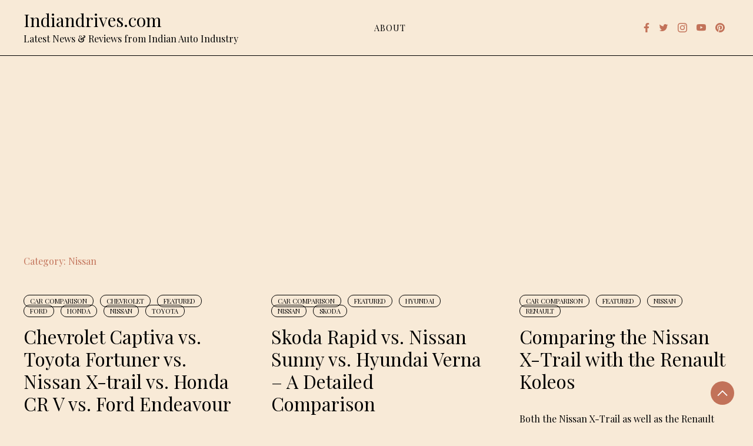

--- FILE ---
content_type: text/html; charset=UTF-8
request_url: https://www.indiandrives.com/category/nissan/page/37/
body_size: 24766
content:
<!doctype html>
<html lang="en-US">

<head>
    <meta charset="UTF-8">
    <meta name="viewport" content="width=device-width, initial-scale=1">
    <link rel="profile" href="https://gmpg.org/xfn/11">

    <meta name='robots' content='index, follow, max-image-preview:large, max-snippet:-1, max-video-preview:-1' />
<meta property="og:type" content="website">
<meta property="og:title" content="Chevrolet Captiva vs. Toyota Fortuner vs. Nissan X-trail vs. Honda CR V vs. Ford Endeavour">
<meta property="og:site_name" content="Indiandrives.com">
<meta property="og:description" content="With the identification of the Indian auto market as a major business potential area, all the top manufacturers in the">
<meta property="og:url" content="https://www.indiandrives.com/category/nissan/page/37">
<meta property="og:locale" content="en_US">
<meta name="twitter:card" content="summary">
<meta name="twitter:url" content="https://www.indiandrives.com/category/nissan/page/37">
<meta name="twitter:title" content="Chevrolet Captiva vs. Toyota Fortuner vs. Nissan X-trail vs. Honda CR V vs. Ford Endeavour">
<meta name="twitter:description" content="With the identification of the Indian auto market as a major business potential area, all the top manufacturers in the">
<meta name="twitter:site" content="http://twitter.com">

	<!-- This site is optimized with the Yoast SEO plugin v26.7 - https://yoast.com/wordpress/plugins/seo/ -->
	<title>Nissan Archives - Page 37 of 39 - Indiandrives.com</title>
	<link rel="canonical" href="https://www.indiandrives.com/category/nissan/page/37/" />
	<link rel="prev" href="https://www.indiandrives.com/category/nissan/page/36/" />
	<link rel="next" href="https://www.indiandrives.com/category/nissan/page/38/" />
	<meta property="og:locale" content="en_US" />
	<meta property="og:type" content="article" />
	<meta property="og:title" content="Nissan Archives - Page 37 of 39 - Indiandrives.com" />
	<meta property="og:url" content="https://www.indiandrives.com/category/nissan/" />
	<meta property="og:site_name" content="Indiandrives.com" />
	<meta name="twitter:card" content="summary_large_image" />
	<meta name="twitter:site" content="@indiandrives" />
	<script type="application/ld+json" class="yoast-schema-graph">{"@context":"https://schema.org","@graph":[{"@type":"CollectionPage","@id":"https://www.indiandrives.com/category/nissan/","url":"https://www.indiandrives.com/category/nissan/page/37/","name":"Nissan Archives - Page 37 of 39 - Indiandrives.com","isPartOf":{"@id":"https://www.indiandrives.com/#website"},"primaryImageOfPage":{"@id":"https://www.indiandrives.com/category/nissan/page/37/#primaryimage"},"image":{"@id":"https://www.indiandrives.com/category/nissan/page/37/#primaryimage"},"thumbnailUrl":"","breadcrumb":{"@id":"https://www.indiandrives.com/category/nissan/page/37/#breadcrumb"},"inLanguage":"en-US"},{"@type":"ImageObject","inLanguage":"en-US","@id":"https://www.indiandrives.com/category/nissan/page/37/#primaryimage","url":"","contentUrl":""},{"@type":"BreadcrumbList","@id":"https://www.indiandrives.com/category/nissan/page/37/#breadcrumb","itemListElement":[{"@type":"ListItem","position":1,"name":"Home","item":"https://www.indiandrives.com/"},{"@type":"ListItem","position":2,"name":"Nissan"}]},{"@type":"WebSite","@id":"https://www.indiandrives.com/#website","url":"https://www.indiandrives.com/","name":"Indiandrives.com","description":"Latest News &amp; Reviews from Indian Auto Industry","publisher":{"@id":"https://www.indiandrives.com/#organization"},"potentialAction":[{"@type":"SearchAction","target":{"@type":"EntryPoint","urlTemplate":"https://www.indiandrives.com/?s={search_term_string}"},"query-input":{"@type":"PropertyValueSpecification","valueRequired":true,"valueName":"search_term_string"}}],"inLanguage":"en-US"},{"@type":"Organization","@id":"https://www.indiandrives.com/#organization","name":"Indiandrives","url":"https://www.indiandrives.com/","logo":{"@type":"ImageObject","inLanguage":"en-US","@id":"https://www.indiandrives.com/#/schema/logo/image/","url":"https://www.indiandrives.com/wp-content/uploads/2019/01/logo.png","contentUrl":"https://www.indiandrives.com/wp-content/uploads/2019/01/logo.png","width":350,"height":350,"caption":"Indiandrives"},"image":{"@id":"https://www.indiandrives.com/#/schema/logo/image/"},"sameAs":["https://www.facebook.com/indiandrives","https://x.com/indiandrives","https://www.instagram.com/indiandrives/","https://www.pinterest.com/indiandrives/","https://www.youtube.com/indiandrives"]}]}</script>
	<!-- / Yoast SEO plugin. -->


<link rel='dns-prefetch' href='//stats.wp.com' />
<link rel='dns-prefetch' href='//fonts.googleapis.com' />
<link rel='dns-prefetch' href='//www.googletagmanager.com' />
<link rel='dns-prefetch' href='//pagead2.googlesyndication.com' />
<link rel='dns-prefetch' href='//fundingchoicesmessages.google.com' />
<link rel="alternate" type="application/rss+xml" title="Indiandrives.com &raquo; Feed" href="https://www.indiandrives.com/feed/" />
<link rel="alternate" type="application/rss+xml" title="Indiandrives.com &raquo; Comments Feed" href="https://www.indiandrives.com/comments/feed/" />
<link rel="alternate" type="application/rss+xml" title="Indiandrives.com &raquo; Nissan Category Feed" href="https://www.indiandrives.com/category/nissan/feed/" />
		<style>
			.lazyload,
			.lazyloading {
				max-width: 100%;
			}
		</style>
		<style id='wp-img-auto-sizes-contain-inline-css'>
img:is([sizes=auto i],[sizes^="auto," i]){contain-intrinsic-size:3000px 1500px}
/*# sourceURL=wp-img-auto-sizes-contain-inline-css */
</style>
<style id='wp-emoji-styles-inline-css'>

	img.wp-smiley, img.emoji {
		display: inline !important;
		border: none !important;
		box-shadow: none !important;
		height: 1em !important;
		width: 1em !important;
		margin: 0 0.07em !important;
		vertical-align: -0.1em !important;
		background: none !important;
		padding: 0 !important;
	}
/*# sourceURL=wp-emoji-styles-inline-css */
</style>
<style id='wp-block-library-inline-css'>
:root{--wp-block-synced-color:#7a00df;--wp-block-synced-color--rgb:122,0,223;--wp-bound-block-color:var(--wp-block-synced-color);--wp-editor-canvas-background:#ddd;--wp-admin-theme-color:#007cba;--wp-admin-theme-color--rgb:0,124,186;--wp-admin-theme-color-darker-10:#006ba1;--wp-admin-theme-color-darker-10--rgb:0,107,160.5;--wp-admin-theme-color-darker-20:#005a87;--wp-admin-theme-color-darker-20--rgb:0,90,135;--wp-admin-border-width-focus:2px}@media (min-resolution:192dpi){:root{--wp-admin-border-width-focus:1.5px}}.wp-element-button{cursor:pointer}:root .has-very-light-gray-background-color{background-color:#eee}:root .has-very-dark-gray-background-color{background-color:#313131}:root .has-very-light-gray-color{color:#eee}:root .has-very-dark-gray-color{color:#313131}:root .has-vivid-green-cyan-to-vivid-cyan-blue-gradient-background{background:linear-gradient(135deg,#00d084,#0693e3)}:root .has-purple-crush-gradient-background{background:linear-gradient(135deg,#34e2e4,#4721fb 50%,#ab1dfe)}:root .has-hazy-dawn-gradient-background{background:linear-gradient(135deg,#faaca8,#dad0ec)}:root .has-subdued-olive-gradient-background{background:linear-gradient(135deg,#fafae1,#67a671)}:root .has-atomic-cream-gradient-background{background:linear-gradient(135deg,#fdd79a,#004a59)}:root .has-nightshade-gradient-background{background:linear-gradient(135deg,#330968,#31cdcf)}:root .has-midnight-gradient-background{background:linear-gradient(135deg,#020381,#2874fc)}:root{--wp--preset--font-size--normal:16px;--wp--preset--font-size--huge:42px}.has-regular-font-size{font-size:1em}.has-larger-font-size{font-size:2.625em}.has-normal-font-size{font-size:var(--wp--preset--font-size--normal)}.has-huge-font-size{font-size:var(--wp--preset--font-size--huge)}.has-text-align-center{text-align:center}.has-text-align-left{text-align:left}.has-text-align-right{text-align:right}.has-fit-text{white-space:nowrap!important}#end-resizable-editor-section{display:none}.aligncenter{clear:both}.items-justified-left{justify-content:flex-start}.items-justified-center{justify-content:center}.items-justified-right{justify-content:flex-end}.items-justified-space-between{justify-content:space-between}.screen-reader-text{border:0;clip-path:inset(50%);height:1px;margin:-1px;overflow:hidden;padding:0;position:absolute;width:1px;word-wrap:normal!important}.screen-reader-text:focus{background-color:#ddd;clip-path:none;color:#444;display:block;font-size:1em;height:auto;left:5px;line-height:normal;padding:15px 23px 14px;text-decoration:none;top:5px;width:auto;z-index:100000}html :where(.has-border-color){border-style:solid}html :where([style*=border-top-color]){border-top-style:solid}html :where([style*=border-right-color]){border-right-style:solid}html :where([style*=border-bottom-color]){border-bottom-style:solid}html :where([style*=border-left-color]){border-left-style:solid}html :where([style*=border-width]){border-style:solid}html :where([style*=border-top-width]){border-top-style:solid}html :where([style*=border-right-width]){border-right-style:solid}html :where([style*=border-bottom-width]){border-bottom-style:solid}html :where([style*=border-left-width]){border-left-style:solid}html :where(img[class*=wp-image-]){height:auto;max-width:100%}:where(figure){margin:0 0 1em}html :where(.is-position-sticky){--wp-admin--admin-bar--position-offset:var(--wp-admin--admin-bar--height,0px)}@media screen and (max-width:600px){html :where(.is-position-sticky){--wp-admin--admin-bar--position-offset:0px}}

/*# sourceURL=wp-block-library-inline-css */
</style><style id='global-styles-inline-css'>
:root{--wp--preset--aspect-ratio--square: 1;--wp--preset--aspect-ratio--4-3: 4/3;--wp--preset--aspect-ratio--3-4: 3/4;--wp--preset--aspect-ratio--3-2: 3/2;--wp--preset--aspect-ratio--2-3: 2/3;--wp--preset--aspect-ratio--16-9: 16/9;--wp--preset--aspect-ratio--9-16: 9/16;--wp--preset--color--black: #000000;--wp--preset--color--cyan-bluish-gray: #abb8c3;--wp--preset--color--white: #ffffff;--wp--preset--color--pale-pink: #f78da7;--wp--preset--color--vivid-red: #cf2e2e;--wp--preset--color--luminous-vivid-orange: #ff6900;--wp--preset--color--luminous-vivid-amber: #fcb900;--wp--preset--color--light-green-cyan: #7bdcb5;--wp--preset--color--vivid-green-cyan: #00d084;--wp--preset--color--pale-cyan-blue: #8ed1fc;--wp--preset--color--vivid-cyan-blue: #0693e3;--wp--preset--color--vivid-purple: #9b51e0;--wp--preset--gradient--vivid-cyan-blue-to-vivid-purple: linear-gradient(135deg,rgb(6,147,227) 0%,rgb(155,81,224) 100%);--wp--preset--gradient--light-green-cyan-to-vivid-green-cyan: linear-gradient(135deg,rgb(122,220,180) 0%,rgb(0,208,130) 100%);--wp--preset--gradient--luminous-vivid-amber-to-luminous-vivid-orange: linear-gradient(135deg,rgb(252,185,0) 0%,rgb(255,105,0) 100%);--wp--preset--gradient--luminous-vivid-orange-to-vivid-red: linear-gradient(135deg,rgb(255,105,0) 0%,rgb(207,46,46) 100%);--wp--preset--gradient--very-light-gray-to-cyan-bluish-gray: linear-gradient(135deg,rgb(238,238,238) 0%,rgb(169,184,195) 100%);--wp--preset--gradient--cool-to-warm-spectrum: linear-gradient(135deg,rgb(74,234,220) 0%,rgb(151,120,209) 20%,rgb(207,42,186) 40%,rgb(238,44,130) 60%,rgb(251,105,98) 80%,rgb(254,248,76) 100%);--wp--preset--gradient--blush-light-purple: linear-gradient(135deg,rgb(255,206,236) 0%,rgb(152,150,240) 100%);--wp--preset--gradient--blush-bordeaux: linear-gradient(135deg,rgb(254,205,165) 0%,rgb(254,45,45) 50%,rgb(107,0,62) 100%);--wp--preset--gradient--luminous-dusk: linear-gradient(135deg,rgb(255,203,112) 0%,rgb(199,81,192) 50%,rgb(65,88,208) 100%);--wp--preset--gradient--pale-ocean: linear-gradient(135deg,rgb(255,245,203) 0%,rgb(182,227,212) 50%,rgb(51,167,181) 100%);--wp--preset--gradient--electric-grass: linear-gradient(135deg,rgb(202,248,128) 0%,rgb(113,206,126) 100%);--wp--preset--gradient--midnight: linear-gradient(135deg,rgb(2,3,129) 0%,rgb(40,116,252) 100%);--wp--preset--font-size--small: 13px;--wp--preset--font-size--medium: 20px;--wp--preset--font-size--large: 36px;--wp--preset--font-size--x-large: 42px;--wp--preset--spacing--20: 0.44rem;--wp--preset--spacing--30: 0.67rem;--wp--preset--spacing--40: 1rem;--wp--preset--spacing--50: 1.5rem;--wp--preset--spacing--60: 2.25rem;--wp--preset--spacing--70: 3.38rem;--wp--preset--spacing--80: 5.06rem;--wp--preset--shadow--natural: 6px 6px 9px rgba(0, 0, 0, 0.2);--wp--preset--shadow--deep: 12px 12px 50px rgba(0, 0, 0, 0.4);--wp--preset--shadow--sharp: 6px 6px 0px rgba(0, 0, 0, 0.2);--wp--preset--shadow--outlined: 6px 6px 0px -3px rgb(255, 255, 255), 6px 6px rgb(0, 0, 0);--wp--preset--shadow--crisp: 6px 6px 0px rgb(0, 0, 0);}:where(.is-layout-flex){gap: 0.5em;}:where(.is-layout-grid){gap: 0.5em;}body .is-layout-flex{display: flex;}.is-layout-flex{flex-wrap: wrap;align-items: center;}.is-layout-flex > :is(*, div){margin: 0;}body .is-layout-grid{display: grid;}.is-layout-grid > :is(*, div){margin: 0;}:where(.wp-block-columns.is-layout-flex){gap: 2em;}:where(.wp-block-columns.is-layout-grid){gap: 2em;}:where(.wp-block-post-template.is-layout-flex){gap: 1.25em;}:where(.wp-block-post-template.is-layout-grid){gap: 1.25em;}.has-black-color{color: var(--wp--preset--color--black) !important;}.has-cyan-bluish-gray-color{color: var(--wp--preset--color--cyan-bluish-gray) !important;}.has-white-color{color: var(--wp--preset--color--white) !important;}.has-pale-pink-color{color: var(--wp--preset--color--pale-pink) !important;}.has-vivid-red-color{color: var(--wp--preset--color--vivid-red) !important;}.has-luminous-vivid-orange-color{color: var(--wp--preset--color--luminous-vivid-orange) !important;}.has-luminous-vivid-amber-color{color: var(--wp--preset--color--luminous-vivid-amber) !important;}.has-light-green-cyan-color{color: var(--wp--preset--color--light-green-cyan) !important;}.has-vivid-green-cyan-color{color: var(--wp--preset--color--vivid-green-cyan) !important;}.has-pale-cyan-blue-color{color: var(--wp--preset--color--pale-cyan-blue) !important;}.has-vivid-cyan-blue-color{color: var(--wp--preset--color--vivid-cyan-blue) !important;}.has-vivid-purple-color{color: var(--wp--preset--color--vivid-purple) !important;}.has-black-background-color{background-color: var(--wp--preset--color--black) !important;}.has-cyan-bluish-gray-background-color{background-color: var(--wp--preset--color--cyan-bluish-gray) !important;}.has-white-background-color{background-color: var(--wp--preset--color--white) !important;}.has-pale-pink-background-color{background-color: var(--wp--preset--color--pale-pink) !important;}.has-vivid-red-background-color{background-color: var(--wp--preset--color--vivid-red) !important;}.has-luminous-vivid-orange-background-color{background-color: var(--wp--preset--color--luminous-vivid-orange) !important;}.has-luminous-vivid-amber-background-color{background-color: var(--wp--preset--color--luminous-vivid-amber) !important;}.has-light-green-cyan-background-color{background-color: var(--wp--preset--color--light-green-cyan) !important;}.has-vivid-green-cyan-background-color{background-color: var(--wp--preset--color--vivid-green-cyan) !important;}.has-pale-cyan-blue-background-color{background-color: var(--wp--preset--color--pale-cyan-blue) !important;}.has-vivid-cyan-blue-background-color{background-color: var(--wp--preset--color--vivid-cyan-blue) !important;}.has-vivid-purple-background-color{background-color: var(--wp--preset--color--vivid-purple) !important;}.has-black-border-color{border-color: var(--wp--preset--color--black) !important;}.has-cyan-bluish-gray-border-color{border-color: var(--wp--preset--color--cyan-bluish-gray) !important;}.has-white-border-color{border-color: var(--wp--preset--color--white) !important;}.has-pale-pink-border-color{border-color: var(--wp--preset--color--pale-pink) !important;}.has-vivid-red-border-color{border-color: var(--wp--preset--color--vivid-red) !important;}.has-luminous-vivid-orange-border-color{border-color: var(--wp--preset--color--luminous-vivid-orange) !important;}.has-luminous-vivid-amber-border-color{border-color: var(--wp--preset--color--luminous-vivid-amber) !important;}.has-light-green-cyan-border-color{border-color: var(--wp--preset--color--light-green-cyan) !important;}.has-vivid-green-cyan-border-color{border-color: var(--wp--preset--color--vivid-green-cyan) !important;}.has-pale-cyan-blue-border-color{border-color: var(--wp--preset--color--pale-cyan-blue) !important;}.has-vivid-cyan-blue-border-color{border-color: var(--wp--preset--color--vivid-cyan-blue) !important;}.has-vivid-purple-border-color{border-color: var(--wp--preset--color--vivid-purple) !important;}.has-vivid-cyan-blue-to-vivid-purple-gradient-background{background: var(--wp--preset--gradient--vivid-cyan-blue-to-vivid-purple) !important;}.has-light-green-cyan-to-vivid-green-cyan-gradient-background{background: var(--wp--preset--gradient--light-green-cyan-to-vivid-green-cyan) !important;}.has-luminous-vivid-amber-to-luminous-vivid-orange-gradient-background{background: var(--wp--preset--gradient--luminous-vivid-amber-to-luminous-vivid-orange) !important;}.has-luminous-vivid-orange-to-vivid-red-gradient-background{background: var(--wp--preset--gradient--luminous-vivid-orange-to-vivid-red) !important;}.has-very-light-gray-to-cyan-bluish-gray-gradient-background{background: var(--wp--preset--gradient--very-light-gray-to-cyan-bluish-gray) !important;}.has-cool-to-warm-spectrum-gradient-background{background: var(--wp--preset--gradient--cool-to-warm-spectrum) !important;}.has-blush-light-purple-gradient-background{background: var(--wp--preset--gradient--blush-light-purple) !important;}.has-blush-bordeaux-gradient-background{background: var(--wp--preset--gradient--blush-bordeaux) !important;}.has-luminous-dusk-gradient-background{background: var(--wp--preset--gradient--luminous-dusk) !important;}.has-pale-ocean-gradient-background{background: var(--wp--preset--gradient--pale-ocean) !important;}.has-electric-grass-gradient-background{background: var(--wp--preset--gradient--electric-grass) !important;}.has-midnight-gradient-background{background: var(--wp--preset--gradient--midnight) !important;}.has-small-font-size{font-size: var(--wp--preset--font-size--small) !important;}.has-medium-font-size{font-size: var(--wp--preset--font-size--medium) !important;}.has-large-font-size{font-size: var(--wp--preset--font-size--large) !important;}.has-x-large-font-size{font-size: var(--wp--preset--font-size--x-large) !important;}
/*# sourceURL=global-styles-inline-css */
</style>

<style id='classic-theme-styles-inline-css'>
/*! This file is auto-generated */
.wp-block-button__link{color:#fff;background-color:#32373c;border-radius:9999px;box-shadow:none;text-decoration:none;padding:calc(.667em + 2px) calc(1.333em + 2px);font-size:1.125em}.wp-block-file__button{background:#32373c;color:#fff;text-decoration:none}
/*# sourceURL=/wp-includes/css/classic-themes.min.css */
</style>
<link rel='stylesheet' id='wesley-css' href='https://www.indiandrives.com/wp-content/themes/wesley/style.css?ver=1.0.0' media='all' />
<style id='wesley-inline-css'>
body,.site-header{background:#f8ead7;}
:root { --site-title-color: #000; }
:root { --secondary-color: #c27259; }
:root { --primary-color: #000000; }
:root { --light-color: #ffffff; }
:root { --grey-color: #969aa5; }
:root { --dark-color: #000000; }
:root { --site-identity-font-family: Playfair Display; }
:root { --primary-font: Playfair Display; }
:root { --secondary-font: Playfair Display; }
:root { --logo-size: 60px; }
:root { --site-identity-font-size: 30px; }
html,body{font-size:16px;}
:root { --font-weight: 400; }
:root { --line-height: 1.6; }
:root { --container-width: 1400px; }
/*# sourceURL=wesley-inline-css */
</style>
<link rel='stylesheet' id='google-fonts-css' href='https://fonts.googleapis.com/css?family=Playfair+Display%3Aregular%2C500%2C600%2C700%2C800%2C900%2Citalic%2C500italic%2C600italic%2C700italic%2C800italic%2C900italic' media='all' />
<script src="https://www.indiandrives.com/wp-includes/js/jquery/jquery.min.js?ver=3.7.1" id="jquery-core-js"></script>
<script src="https://www.indiandrives.com/wp-includes/js/jquery/jquery-migrate.min.js?ver=3.4.1" id="jquery-migrate-js"></script>
<link rel="https://api.w.org/" href="https://www.indiandrives.com/wp-json/" /><link rel="alternate" title="JSON" type="application/json" href="https://www.indiandrives.com/wp-json/wp/v2/categories/40" /><meta name="generator" content="Site Kit by Google 1.170.0" />	<style>img#wpstats{display:none}</style>
				<script>
			document.documentElement.className = document.documentElement.className.replace('no-js', 'js');
		</script>
				<style>
			.no-js img.lazyload {
				display: none;
			}

			figure.wp-block-image img.lazyloading {
				min-width: 150px;
			}

			.lazyload,
			.lazyloading {
				--smush-placeholder-width: 100px;
				--smush-placeholder-aspect-ratio: 1/1;
				width: var(--smush-image-width, var(--smush-placeholder-width)) !important;
				aspect-ratio: var(--smush-image-aspect-ratio, var(--smush-placeholder-aspect-ratio)) !important;
			}

						.lazyload, .lazyloading {
				opacity: 0;
			}

			.lazyloaded {
				opacity: 1;
				transition: opacity 400ms;
				transition-delay: 0ms;
			}

					</style>
		<style data-context="foundation-flickity-css">/*! Flickity v2.0.2
http://flickity.metafizzy.co
---------------------------------------------- */.flickity-enabled{position:relative}.flickity-enabled:focus{outline:0}.flickity-viewport{overflow:hidden;position:relative;height:100%}.flickity-slider{position:absolute;width:100%;height:100%}.flickity-enabled.is-draggable{-webkit-tap-highlight-color:transparent;tap-highlight-color:transparent;-webkit-user-select:none;-moz-user-select:none;-ms-user-select:none;user-select:none}.flickity-enabled.is-draggable .flickity-viewport{cursor:move;cursor:-webkit-grab;cursor:grab}.flickity-enabled.is-draggable .flickity-viewport.is-pointer-down{cursor:-webkit-grabbing;cursor:grabbing}.flickity-prev-next-button{position:absolute;top:50%;width:44px;height:44px;border:none;border-radius:50%;background:#fff;background:hsla(0,0%,100%,.75);cursor:pointer;-webkit-transform:translateY(-50%);transform:translateY(-50%)}.flickity-prev-next-button:hover{background:#fff}.flickity-prev-next-button:focus{outline:0;box-shadow:0 0 0 5px #09f}.flickity-prev-next-button:active{opacity:.6}.flickity-prev-next-button.previous{left:10px}.flickity-prev-next-button.next{right:10px}.flickity-rtl .flickity-prev-next-button.previous{left:auto;right:10px}.flickity-rtl .flickity-prev-next-button.next{right:auto;left:10px}.flickity-prev-next-button:disabled{opacity:.3;cursor:auto}.flickity-prev-next-button svg{position:absolute;left:20%;top:20%;width:60%;height:60%}.flickity-prev-next-button .arrow{fill:#333}.flickity-page-dots{position:absolute;width:100%;bottom:-25px;padding:0;margin:0;list-style:none;text-align:center;line-height:1}.flickity-rtl .flickity-page-dots{direction:rtl}.flickity-page-dots .dot{display:inline-block;width:10px;height:10px;margin:0 8px;background:#333;border-radius:50%;opacity:.25;cursor:pointer}.flickity-page-dots .dot.is-selected{opacity:1}</style><style data-context="foundation-slideout-css">.slideout-menu{position:fixed;left:0;top:0;bottom:0;right:auto;z-index:0;width:256px;overflow-y:auto;-webkit-overflow-scrolling:touch;display:none}.slideout-menu.pushit-right{left:auto;right:0}.slideout-panel{position:relative;z-index:1;will-change:transform}.slideout-open,.slideout-open .slideout-panel,.slideout-open body{overflow:hidden}.slideout-open .slideout-menu{display:block}.pushit{display:none}</style>
<!-- Google AdSense meta tags added by Site Kit -->
<meta name="google-adsense-platform-account" content="ca-host-pub-2644536267352236">
<meta name="google-adsense-platform-domain" content="sitekit.withgoogle.com">
<!-- End Google AdSense meta tags added by Site Kit -->

<!-- Google AdSense snippet added by Site Kit -->
<script async src="https://pagead2.googlesyndication.com/pagead/js/adsbygoogle.js?client=ca-pub-5670805795250814&amp;host=ca-host-pub-2644536267352236" crossorigin="anonymous"></script>

<!-- End Google AdSense snippet added by Site Kit -->

<!-- Google AdSense Ad Blocking Recovery snippet added by Site Kit -->
<script async src="https://fundingchoicesmessages.google.com/i/pub-5670805795250814?ers=1" nonce="VJWL3y0P94Iy6Yfj84_x8w"></script><script nonce="VJWL3y0P94Iy6Yfj84_x8w">(function() {function signalGooglefcPresent() {if (!window.frames['googlefcPresent']) {if (document.body) {const iframe = document.createElement('iframe'); iframe.style = 'width: 0; height: 0; border: none; z-index: -1000; left: -1000px; top: -1000px;'; iframe.style.display = 'none'; iframe.name = 'googlefcPresent'; document.body.appendChild(iframe);} else {setTimeout(signalGooglefcPresent, 0);}}}signalGooglefcPresent();})();</script>
<!-- End Google AdSense Ad Blocking Recovery snippet added by Site Kit -->

<!-- Google AdSense Ad Blocking Recovery Error Protection snippet added by Site Kit -->
<script>(function(){'use strict';function aa(a){var b=0;return function(){return b<a.length?{done:!1,value:a[b++]}:{done:!0}}}var ba="function"==typeof Object.defineProperties?Object.defineProperty:function(a,b,c){if(a==Array.prototype||a==Object.prototype)return a;a[b]=c.value;return a};
function ca(a){a=["object"==typeof globalThis&&globalThis,a,"object"==typeof window&&window,"object"==typeof self&&self,"object"==typeof global&&global];for(var b=0;b<a.length;++b){var c=a[b];if(c&&c.Math==Math)return c}throw Error("Cannot find global object");}var da=ca(this);function k(a,b){if(b)a:{var c=da;a=a.split(".");for(var d=0;d<a.length-1;d++){var e=a[d];if(!(e in c))break a;c=c[e]}a=a[a.length-1];d=c[a];b=b(d);b!=d&&null!=b&&ba(c,a,{configurable:!0,writable:!0,value:b})}}
function ea(a){return a.raw=a}function m(a){var b="undefined"!=typeof Symbol&&Symbol.iterator&&a[Symbol.iterator];if(b)return b.call(a);if("number"==typeof a.length)return{next:aa(a)};throw Error(String(a)+" is not an iterable or ArrayLike");}function fa(a){for(var b,c=[];!(b=a.next()).done;)c.push(b.value);return c}var ha="function"==typeof Object.create?Object.create:function(a){function b(){}b.prototype=a;return new b},n;
if("function"==typeof Object.setPrototypeOf)n=Object.setPrototypeOf;else{var q;a:{var ia={a:!0},ja={};try{ja.__proto__=ia;q=ja.a;break a}catch(a){}q=!1}n=q?function(a,b){a.__proto__=b;if(a.__proto__!==b)throw new TypeError(a+" is not extensible");return a}:null}var ka=n;
function r(a,b){a.prototype=ha(b.prototype);a.prototype.constructor=a;if(ka)ka(a,b);else for(var c in b)if("prototype"!=c)if(Object.defineProperties){var d=Object.getOwnPropertyDescriptor(b,c);d&&Object.defineProperty(a,c,d)}else a[c]=b[c];a.A=b.prototype}function la(){for(var a=Number(this),b=[],c=a;c<arguments.length;c++)b[c-a]=arguments[c];return b}k("Number.MAX_SAFE_INTEGER",function(){return 9007199254740991});
k("Number.isFinite",function(a){return a?a:function(b){return"number"!==typeof b?!1:!isNaN(b)&&Infinity!==b&&-Infinity!==b}});k("Number.isInteger",function(a){return a?a:function(b){return Number.isFinite(b)?b===Math.floor(b):!1}});k("Number.isSafeInteger",function(a){return a?a:function(b){return Number.isInteger(b)&&Math.abs(b)<=Number.MAX_SAFE_INTEGER}});
k("Math.trunc",function(a){return a?a:function(b){b=Number(b);if(isNaN(b)||Infinity===b||-Infinity===b||0===b)return b;var c=Math.floor(Math.abs(b));return 0>b?-c:c}});k("Object.is",function(a){return a?a:function(b,c){return b===c?0!==b||1/b===1/c:b!==b&&c!==c}});k("Array.prototype.includes",function(a){return a?a:function(b,c){var d=this;d instanceof String&&(d=String(d));var e=d.length;c=c||0;for(0>c&&(c=Math.max(c+e,0));c<e;c++){var f=d[c];if(f===b||Object.is(f,b))return!0}return!1}});
k("String.prototype.includes",function(a){return a?a:function(b,c){if(null==this)throw new TypeError("The 'this' value for String.prototype.includes must not be null or undefined");if(b instanceof RegExp)throw new TypeError("First argument to String.prototype.includes must not be a regular expression");return-1!==this.indexOf(b,c||0)}});/*

 Copyright The Closure Library Authors.
 SPDX-License-Identifier: Apache-2.0
*/
var t=this||self;function v(a){return a};var w,x;a:{for(var ma=["CLOSURE_FLAGS"],y=t,z=0;z<ma.length;z++)if(y=y[ma[z]],null==y){x=null;break a}x=y}var na=x&&x[610401301];w=null!=na?na:!1;var A,oa=t.navigator;A=oa?oa.userAgentData||null:null;function B(a){return w?A?A.brands.some(function(b){return(b=b.brand)&&-1!=b.indexOf(a)}):!1:!1}function C(a){var b;a:{if(b=t.navigator)if(b=b.userAgent)break a;b=""}return-1!=b.indexOf(a)};function D(){return w?!!A&&0<A.brands.length:!1}function E(){return D()?B("Chromium"):(C("Chrome")||C("CriOS"))&&!(D()?0:C("Edge"))||C("Silk")};var pa=D()?!1:C("Trident")||C("MSIE");!C("Android")||E();E();C("Safari")&&(E()||(D()?0:C("Coast"))||(D()?0:C("Opera"))||(D()?0:C("Edge"))||(D()?B("Microsoft Edge"):C("Edg/"))||D()&&B("Opera"));var qa={},F=null;var ra="undefined"!==typeof Uint8Array,sa=!pa&&"function"===typeof btoa;function G(){return"function"===typeof BigInt};var H=0,I=0;function ta(a){var b=0>a;a=Math.abs(a);var c=a>>>0;a=Math.floor((a-c)/4294967296);b&&(c=m(ua(c,a)),b=c.next().value,a=c.next().value,c=b);H=c>>>0;I=a>>>0}function va(a,b){b>>>=0;a>>>=0;if(2097151>=b)var c=""+(4294967296*b+a);else G()?c=""+(BigInt(b)<<BigInt(32)|BigInt(a)):(c=(a>>>24|b<<8)&16777215,b=b>>16&65535,a=(a&16777215)+6777216*c+6710656*b,c+=8147497*b,b*=2,1E7<=a&&(c+=Math.floor(a/1E7),a%=1E7),1E7<=c&&(b+=Math.floor(c/1E7),c%=1E7),c=b+wa(c)+wa(a));return c}
function wa(a){a=String(a);return"0000000".slice(a.length)+a}function ua(a,b){b=~b;a?a=~a+1:b+=1;return[a,b]};var J;J="function"===typeof Symbol&&"symbol"===typeof Symbol()?Symbol():void 0;var xa=J?function(a,b){a[J]|=b}:function(a,b){void 0!==a.g?a.g|=b:Object.defineProperties(a,{g:{value:b,configurable:!0,writable:!0,enumerable:!1}})},K=J?function(a){return a[J]|0}:function(a){return a.g|0},L=J?function(a){return a[J]}:function(a){return a.g},M=J?function(a,b){a[J]=b;return a}:function(a,b){void 0!==a.g?a.g=b:Object.defineProperties(a,{g:{value:b,configurable:!0,writable:!0,enumerable:!1}});return a};function ya(a,b){M(b,(a|0)&-14591)}function za(a,b){M(b,(a|34)&-14557)}
function Aa(a){a=a>>14&1023;return 0===a?536870912:a};var N={},Ba={};function Ca(a){return!(!a||"object"!==typeof a||a.g!==Ba)}function Da(a){return null!==a&&"object"===typeof a&&!Array.isArray(a)&&a.constructor===Object}function P(a,b,c){if(!Array.isArray(a)||a.length)return!1;var d=K(a);if(d&1)return!0;if(!(b&&(Array.isArray(b)?b.includes(c):b.has(c))))return!1;M(a,d|1);return!0}Object.freeze(new function(){});Object.freeze(new function(){});var Ea=/^-?([1-9][0-9]*|0)(\.[0-9]+)?$/;var Q;function Fa(a,b){Q=b;a=new a(b);Q=void 0;return a}
function R(a,b,c){null==a&&(a=Q);Q=void 0;if(null==a){var d=96;c?(a=[c],d|=512):a=[];b&&(d=d&-16760833|(b&1023)<<14)}else{if(!Array.isArray(a))throw Error();d=K(a);if(d&64)return a;d|=64;if(c&&(d|=512,c!==a[0]))throw Error();a:{c=a;var e=c.length;if(e){var f=e-1;if(Da(c[f])){d|=256;b=f-(+!!(d&512)-1);if(1024<=b)throw Error();d=d&-16760833|(b&1023)<<14;break a}}if(b){b=Math.max(b,e-(+!!(d&512)-1));if(1024<b)throw Error();d=d&-16760833|(b&1023)<<14}}}M(a,d);return a};function Ga(a){switch(typeof a){case "number":return isFinite(a)?a:String(a);case "boolean":return a?1:0;case "object":if(a)if(Array.isArray(a)){if(P(a,void 0,0))return}else if(ra&&null!=a&&a instanceof Uint8Array){if(sa){for(var b="",c=0,d=a.length-10240;c<d;)b+=String.fromCharCode.apply(null,a.subarray(c,c+=10240));b+=String.fromCharCode.apply(null,c?a.subarray(c):a);a=btoa(b)}else{void 0===b&&(b=0);if(!F){F={};c="ABCDEFGHIJKLMNOPQRSTUVWXYZabcdefghijklmnopqrstuvwxyz0123456789".split("");d=["+/=",
"+/","-_=","-_.","-_"];for(var e=0;5>e;e++){var f=c.concat(d[e].split(""));qa[e]=f;for(var g=0;g<f.length;g++){var h=f[g];void 0===F[h]&&(F[h]=g)}}}b=qa[b];c=Array(Math.floor(a.length/3));d=b[64]||"";for(e=f=0;f<a.length-2;f+=3){var l=a[f],p=a[f+1];h=a[f+2];g=b[l>>2];l=b[(l&3)<<4|p>>4];p=b[(p&15)<<2|h>>6];h=b[h&63];c[e++]=g+l+p+h}g=0;h=d;switch(a.length-f){case 2:g=a[f+1],h=b[(g&15)<<2]||d;case 1:a=a[f],c[e]=b[a>>2]+b[(a&3)<<4|g>>4]+h+d}a=c.join("")}return a}}return a};function Ha(a,b,c){a=Array.prototype.slice.call(a);var d=a.length,e=b&256?a[d-1]:void 0;d+=e?-1:0;for(b=b&512?1:0;b<d;b++)a[b]=c(a[b]);if(e){b=a[b]={};for(var f in e)Object.prototype.hasOwnProperty.call(e,f)&&(b[f]=c(e[f]))}return a}function Ia(a,b,c,d,e){if(null!=a){if(Array.isArray(a))a=P(a,void 0,0)?void 0:e&&K(a)&2?a:Ja(a,b,c,void 0!==d,e);else if(Da(a)){var f={},g;for(g in a)Object.prototype.hasOwnProperty.call(a,g)&&(f[g]=Ia(a[g],b,c,d,e));a=f}else a=b(a,d);return a}}
function Ja(a,b,c,d,e){var f=d||c?K(a):0;d=d?!!(f&32):void 0;a=Array.prototype.slice.call(a);for(var g=0;g<a.length;g++)a[g]=Ia(a[g],b,c,d,e);c&&c(f,a);return a}function Ka(a){return a.s===N?a.toJSON():Ga(a)};function La(a,b,c){c=void 0===c?za:c;if(null!=a){if(ra&&a instanceof Uint8Array)return b?a:new Uint8Array(a);if(Array.isArray(a)){var d=K(a);if(d&2)return a;b&&(b=0===d||!!(d&32)&&!(d&64||!(d&16)));return b?M(a,(d|34)&-12293):Ja(a,La,d&4?za:c,!0,!0)}a.s===N&&(c=a.h,d=L(c),a=d&2?a:Fa(a.constructor,Ma(c,d,!0)));return a}}function Ma(a,b,c){var d=c||b&2?za:ya,e=!!(b&32);a=Ha(a,b,function(f){return La(f,e,d)});xa(a,32|(c?2:0));return a};function Na(a,b){a=a.h;return Oa(a,L(a),b)}function Oa(a,b,c,d){if(-1===c)return null;if(c>=Aa(b)){if(b&256)return a[a.length-1][c]}else{var e=a.length;if(d&&b&256&&(d=a[e-1][c],null!=d))return d;b=c+(+!!(b&512)-1);if(b<e)return a[b]}}function Pa(a,b,c,d,e){var f=Aa(b);if(c>=f||e){var g=b;if(b&256)e=a[a.length-1];else{if(null==d)return;e=a[f+(+!!(b&512)-1)]={};g|=256}e[c]=d;c<f&&(a[c+(+!!(b&512)-1)]=void 0);g!==b&&M(a,g)}else a[c+(+!!(b&512)-1)]=d,b&256&&(a=a[a.length-1],c in a&&delete a[c])}
function Qa(a,b){var c=Ra;var d=void 0===d?!1:d;var e=a.h;var f=L(e),g=Oa(e,f,b,d);if(null!=g&&"object"===typeof g&&g.s===N)c=g;else if(Array.isArray(g)){var h=K(g),l=h;0===l&&(l|=f&32);l|=f&2;l!==h&&M(g,l);c=new c(g)}else c=void 0;c!==g&&null!=c&&Pa(e,f,b,c,d);e=c;if(null==e)return e;a=a.h;f=L(a);f&2||(g=e,c=g.h,h=L(c),g=h&2?Fa(g.constructor,Ma(c,h,!1)):g,g!==e&&(e=g,Pa(a,f,b,e,d)));return e}function Sa(a,b){a=Na(a,b);return null==a||"string"===typeof a?a:void 0}
function Ta(a,b){var c=void 0===c?0:c;a=Na(a,b);if(null!=a)if(b=typeof a,"number"===b?Number.isFinite(a):"string"!==b?0:Ea.test(a))if("number"===typeof a){if(a=Math.trunc(a),!Number.isSafeInteger(a)){ta(a);b=H;var d=I;if(a=d&2147483648)b=~b+1>>>0,d=~d>>>0,0==b&&(d=d+1>>>0);b=4294967296*d+(b>>>0);a=a?-b:b}}else if(b=Math.trunc(Number(a)),Number.isSafeInteger(b))a=String(b);else{if(b=a.indexOf("."),-1!==b&&(a=a.substring(0,b)),!("-"===a[0]?20>a.length||20===a.length&&-922337<Number(a.substring(0,7)):
19>a.length||19===a.length&&922337>Number(a.substring(0,6)))){if(16>a.length)ta(Number(a));else if(G())a=BigInt(a),H=Number(a&BigInt(4294967295))>>>0,I=Number(a>>BigInt(32)&BigInt(4294967295));else{b=+("-"===a[0]);I=H=0;d=a.length;for(var e=b,f=(d-b)%6+b;f<=d;e=f,f+=6)e=Number(a.slice(e,f)),I*=1E6,H=1E6*H+e,4294967296<=H&&(I+=Math.trunc(H/4294967296),I>>>=0,H>>>=0);b&&(b=m(ua(H,I)),a=b.next().value,b=b.next().value,H=a,I=b)}a=H;b=I;b&2147483648?G()?a=""+(BigInt(b|0)<<BigInt(32)|BigInt(a>>>0)):(b=
m(ua(a,b)),a=b.next().value,b=b.next().value,a="-"+va(a,b)):a=va(a,b)}}else a=void 0;return null!=a?a:c}function S(a,b){a=Sa(a,b);return null!=a?a:""};function T(a,b,c){this.h=R(a,b,c)}T.prototype.toJSON=function(){return Ua(this,Ja(this.h,Ka,void 0,void 0,!1),!0)};T.prototype.s=N;T.prototype.toString=function(){return Ua(this,this.h,!1).toString()};
function Ua(a,b,c){var d=a.constructor.v,e=L(c?a.h:b);a=b.length;if(!a)return b;var f;if(Da(c=b[a-1])){a:{var g=c;var h={},l=!1,p;for(p in g)if(Object.prototype.hasOwnProperty.call(g,p)){var u=g[p];if(Array.isArray(u)){var jb=u;if(P(u,d,+p)||Ca(u)&&0===u.size)u=null;u!=jb&&(l=!0)}null!=u?h[p]=u:l=!0}if(l){for(var O in h){g=h;break a}g=null}}g!=c&&(f=!0);a--}for(p=+!!(e&512)-1;0<a;a--){O=a-1;c=b[O];O-=p;if(!(null==c||P(c,d,O)||Ca(c)&&0===c.size))break;var kb=!0}if(!f&&!kb)return b;b=Array.prototype.slice.call(b,
0,a);g&&b.push(g);return b};function Va(a){return function(b){if(null==b||""==b)b=new a;else{b=JSON.parse(b);if(!Array.isArray(b))throw Error(void 0);xa(b,32);b=Fa(a,b)}return b}};function Wa(a){this.h=R(a)}r(Wa,T);var Xa=Va(Wa);var U;function V(a){this.g=a}V.prototype.toString=function(){return this.g+""};var Ya={};function Za(a){if(void 0===U){var b=null;var c=t.trustedTypes;if(c&&c.createPolicy){try{b=c.createPolicy("goog#html",{createHTML:v,createScript:v,createScriptURL:v})}catch(d){t.console&&t.console.error(d.message)}U=b}else U=b}a=(b=U)?b.createScriptURL(a):a;return new V(a,Ya)};function $a(){return Math.floor(2147483648*Math.random()).toString(36)+Math.abs(Math.floor(2147483648*Math.random())^Date.now()).toString(36)};function ab(a,b){b=String(b);"application/xhtml+xml"===a.contentType&&(b=b.toLowerCase());return a.createElement(b)}function bb(a){this.g=a||t.document||document};/*

 SPDX-License-Identifier: Apache-2.0
*/
function cb(a,b){a.src=b instanceof V&&b.constructor===V?b.g:"type_error:TrustedResourceUrl";var c,d;(c=(b=null==(d=(c=(a.ownerDocument&&a.ownerDocument.defaultView||window).document).querySelector)?void 0:d.call(c,"script[nonce]"))?b.nonce||b.getAttribute("nonce")||"":"")&&a.setAttribute("nonce",c)};function db(a){a=void 0===a?document:a;return a.createElement("script")};function eb(a,b,c,d,e,f){try{var g=a.g,h=db(g);h.async=!0;cb(h,b);g.head.appendChild(h);h.addEventListener("load",function(){e();d&&g.head.removeChild(h)});h.addEventListener("error",function(){0<c?eb(a,b,c-1,d,e,f):(d&&g.head.removeChild(h),f())})}catch(l){f()}};var fb=t.atob("aHR0cHM6Ly93d3cuZ3N0YXRpYy5jb20vaW1hZ2VzL2ljb25zL21hdGVyaWFsL3N5c3RlbS8xeC93YXJuaW5nX2FtYmVyXzI0ZHAucG5n"),gb=t.atob("WW91IGFyZSBzZWVpbmcgdGhpcyBtZXNzYWdlIGJlY2F1c2UgYWQgb3Igc2NyaXB0IGJsb2NraW5nIHNvZnR3YXJlIGlzIGludGVyZmVyaW5nIHdpdGggdGhpcyBwYWdlLg=="),hb=t.atob("RGlzYWJsZSBhbnkgYWQgb3Igc2NyaXB0IGJsb2NraW5nIHNvZnR3YXJlLCB0aGVuIHJlbG9hZCB0aGlzIHBhZ2Uu");function ib(a,b,c){this.i=a;this.u=b;this.o=c;this.g=null;this.j=[];this.m=!1;this.l=new bb(this.i)}
function lb(a){if(a.i.body&&!a.m){var b=function(){mb(a);t.setTimeout(function(){nb(a,3)},50)};eb(a.l,a.u,2,!0,function(){t[a.o]||b()},b);a.m=!0}}
function mb(a){for(var b=W(1,5),c=0;c<b;c++){var d=X(a);a.i.body.appendChild(d);a.j.push(d)}b=X(a);b.style.bottom="0";b.style.left="0";b.style.position="fixed";b.style.width=W(100,110).toString()+"%";b.style.zIndex=W(2147483544,2147483644).toString();b.style.backgroundColor=ob(249,259,242,252,219,229);b.style.boxShadow="0 0 12px #888";b.style.color=ob(0,10,0,10,0,10);b.style.display="flex";b.style.justifyContent="center";b.style.fontFamily="Roboto, Arial";c=X(a);c.style.width=W(80,85).toString()+
"%";c.style.maxWidth=W(750,775).toString()+"px";c.style.margin="24px";c.style.display="flex";c.style.alignItems="flex-start";c.style.justifyContent="center";d=ab(a.l.g,"IMG");d.className=$a();d.src=fb;d.alt="Warning icon";d.style.height="24px";d.style.width="24px";d.style.paddingRight="16px";var e=X(a),f=X(a);f.style.fontWeight="bold";f.textContent=gb;var g=X(a);g.textContent=hb;Y(a,e,f);Y(a,e,g);Y(a,c,d);Y(a,c,e);Y(a,b,c);a.g=b;a.i.body.appendChild(a.g);b=W(1,5);for(c=0;c<b;c++)d=X(a),a.i.body.appendChild(d),
a.j.push(d)}function Y(a,b,c){for(var d=W(1,5),e=0;e<d;e++){var f=X(a);b.appendChild(f)}b.appendChild(c);c=W(1,5);for(d=0;d<c;d++)e=X(a),b.appendChild(e)}function W(a,b){return Math.floor(a+Math.random()*(b-a))}function ob(a,b,c,d,e,f){return"rgb("+W(Math.max(a,0),Math.min(b,255)).toString()+","+W(Math.max(c,0),Math.min(d,255)).toString()+","+W(Math.max(e,0),Math.min(f,255)).toString()+")"}function X(a){a=ab(a.l.g,"DIV");a.className=$a();return a}
function nb(a,b){0>=b||null!=a.g&&0!==a.g.offsetHeight&&0!==a.g.offsetWidth||(pb(a),mb(a),t.setTimeout(function(){nb(a,b-1)},50))}function pb(a){for(var b=m(a.j),c=b.next();!c.done;c=b.next())(c=c.value)&&c.parentNode&&c.parentNode.removeChild(c);a.j=[];(b=a.g)&&b.parentNode&&b.parentNode.removeChild(b);a.g=null};function qb(a,b,c,d,e){function f(l){document.body?g(document.body):0<l?t.setTimeout(function(){f(l-1)},e):b()}function g(l){l.appendChild(h);t.setTimeout(function(){h?(0!==h.offsetHeight&&0!==h.offsetWidth?b():a(),h.parentNode&&h.parentNode.removeChild(h)):a()},d)}var h=rb(c);f(3)}function rb(a){var b=document.createElement("div");b.className=a;b.style.width="1px";b.style.height="1px";b.style.position="absolute";b.style.left="-10000px";b.style.top="-10000px";b.style.zIndex="-10000";return b};function Ra(a){this.h=R(a)}r(Ra,T);function sb(a){this.h=R(a)}r(sb,T);var tb=Va(sb);function ub(a){var b=la.apply(1,arguments);if(0===b.length)return Za(a[0]);for(var c=a[0],d=0;d<b.length;d++)c+=encodeURIComponent(b[d])+a[d+1];return Za(c)};function vb(a){if(!a)return null;a=Sa(a,4);var b;null===a||void 0===a?b=null:b=Za(a);return b};var wb=ea([""]),xb=ea([""]);function yb(a,b){this.m=a;this.o=new bb(a.document);this.g=b;this.j=S(this.g,1);this.u=vb(Qa(this.g,2))||ub(wb);this.i=!1;b=vb(Qa(this.g,13))||ub(xb);this.l=new ib(a.document,b,S(this.g,12))}yb.prototype.start=function(){zb(this)};
function zb(a){Ab(a);eb(a.o,a.u,3,!1,function(){a:{var b=a.j;var c=t.btoa(b);if(c=t[c]){try{var d=Xa(t.atob(c))}catch(e){b=!1;break a}b=b===Sa(d,1)}else b=!1}b?Z(a,S(a.g,14)):(Z(a,S(a.g,8)),lb(a.l))},function(){qb(function(){Z(a,S(a.g,7));lb(a.l)},function(){return Z(a,S(a.g,6))},S(a.g,9),Ta(a.g,10),Ta(a.g,11))})}function Z(a,b){a.i||(a.i=!0,a=new a.m.XMLHttpRequest,a.open("GET",b,!0),a.send())}function Ab(a){var b=t.btoa(a.j);a.m[b]&&Z(a,S(a.g,5))};(function(a,b){t[a]=function(){var c=la.apply(0,arguments);t[a]=function(){};b.call.apply(b,[null].concat(c instanceof Array?c:fa(m(c))))}})("__h82AlnkH6D91__",function(a){"function"===typeof window.atob&&(new yb(window,tb(window.atob(a)))).start()});}).call(this);

window.__h82AlnkH6D91__("[base64]/[base64]/[base64]/[base64]");</script>
<!-- End Google AdSense Ad Blocking Recovery Error Protection snippet added by Site Kit -->
<script type='application/ld+json'>{"@context":"http:\/\/schema.org","@type":"Organization","@id":"https:\/\/www.indiandrives.com\/#organization","url":"https:\/\/www.indiandrives.com\/","name":"","logo":{"@type":"ImageObject","url":""},"sameAs":[]}</script>
<script type='application/ld+json'>{"@context":"http:\/\/schema.org","@type":"WebSite","@id":"https:\/\/www.indiandrives.com\/#website","url":"https:\/\/www.indiandrives.com\/","name":"","potentialAction":{"@type":"SearchAction","target":"https:\/\/www.indiandrives.com\/?s={search_term_string}","query-input":"required name=search_term_string"}}</script>
<link rel="icon" href="https://www.indiandrives.com/wp-content/uploads/2019/07/cropped-indiandrives-site-icon-1-1-32x32.png" sizes="32x32" />
<link rel="icon" href="https://www.indiandrives.com/wp-content/uploads/2019/07/cropped-indiandrives-site-icon-1-1-192x192.png" sizes="192x192" />
<link rel="apple-touch-icon" href="https://www.indiandrives.com/wp-content/uploads/2019/07/cropped-indiandrives-site-icon-1-1-180x180.png" />
<meta name="msapplication-TileImage" content="https://www.indiandrives.com/wp-content/uploads/2019/07/cropped-indiandrives-site-icon-1-1-270x270.png" />
<style>.ios7.web-app-mode.has-fixed header{ background-color: rgba(3,122,221,.88);}</style><style id="sccss">/* Enter Your Custom CSS Here */
.single-featured-image-header {
display: none;
}</style></head>

<body data-rsssl=1 class="archive paged category category-nissan category-40 wp-embed-responsive paged-37 category-paged-37 wp-theme-wesley hfeed date-hidden">
        <a class="skip-link screen-reader-text" href="#primary">Skip to content</a>


        <header id="masthead" class="site-header">

        <div class="header-wrapper">
            <div class="container">
                <div class="site-header-wrapper">
                    <div class="site-branding">

                        
                        <div class="site-identity">

                                                        <div class="site-title">
                                <a href="https://www.indiandrives.com/" rel="home"
                                    class="logo">Indiandrives.com</a>
                            </div>
                            

                                                                                    <div class="site-description">Latest News &amp; Reviews from Indian Auto Industry</div>
                                                    </div>

                    </div><!-- .site-branding -->

                    <nav id="site-navigation" class="main-navigation">
                        <button id="nav-icon3" class="menu-toggle" aria-controls="primary-menu" aria-expanded="false">

                            <span></span>
                            <span></span>
                            <span></span>
                            <span></span>
                        </button>
                        <div class="menu-main-nav-container"><ul id="primary-menu" class="menu"><li id="menu-item-77537" class="menu-item menu-item-type-post_type menu-item-object-page menu-item-77537"><a href="https://www.indiandrives.com/about/">About</a></li>
</ul></div>                    </nav><!-- #site-navigation -->

                    



	<!-- social links -->
	<div class="social-links">
		<ul class="list-group list-group-horizontal list-inline">

			
				<li class="social-share-list list-group-item facebook-svg">
					<a target="_blank" href="https://www.facebook.com/indiandrives">
					<svg xmlns="http://www.w3.org/2000/svg" viewBox="0 0 320 512"><path d="M279.14 288l14.22-92.66h-88.91v-60.13c0-25.35 12.42-50.06 52.24-50.06h40.42V6.26S260.43 0 225.36 0c-73.22 0-121.08 44.38-121.08 124.72v70.62H22.89V288h81.39v224h100.17V288z"></path></svg>
					</a>
				</li>
			
			
							<li class="social-share-list list-group-item twitter-svg">
					<a target="_blank" href="https://www.twitter.com/indiandrives">
					<svg version="1.1" viewBox="0 0 512 512" width="512px" xml:space="preserve" xmlns="http://www.w3.org/2000/svg" xmlns:xlink="http://www.w3.org/1999/xlink"><path d="M492,109.5c-17.4,7.7-36,12.9-55.6,15.3c20-12,35.4-31,42.6-53.6c-18.7,11.1-39.4,19.2-61.5,23.5  C399.8,75.8,374.6,64,346.8,64c-53.5,0-96.8,43.4-96.8,96.9c0,7.6,0.8,15,2.5,22.1C172,179,100.6,140.4,52.9,81.7  c-8.3,14.3-13.1,31-13.1,48.7c0,33.6,17.1,63.3,43.1,80.7C67,210.7,52,206.3,39,199c0,0.4,0,0.8,0,1.2c0,47,33.4,86.1,77.7,95  c-8.1,2.2-16.7,3.4-25.5,3.4c-6.2,0-12.3-0.6-18.2-1.8c12.3,38.5,48.1,66.5,90.5,67.3c-33.1,26-74.9,41.5-120.3,41.5  c-7.8,0-15.5-0.5-23.1-1.4C62.9,432,113.8,448,168.4,448C346.6,448,444,300.3,444,172.2c0-4.2-0.1-8.4-0.3-12.5  C462.6,146,479,128.9,492,109.5z"></path></svg>
					</a>
				</li>
			
							<li class="social-share-list list-group-item instagram-svg">
					<a target="_blank" href="https://www.instagram.com/indiandrives">
					<svg xmlns="http://www.w3.org/2000/svg" width="16" height="16" fill="currentColor" class="bi bi-instagram" viewBox="0 0 16 16"> <path d="M8 0C5.829 0 5.556.01 4.703.048 3.85.088 3.269.222 2.76.42a3.917 3.917 0 0 0-1.417.923A3.927 3.927 0 0 0 .42 2.76C.222 3.268.087 3.85.048 4.7.01 5.555 0 5.827 0 8.001c0 2.172.01 2.444.048 3.297.04.852.174 1.433.372 1.942.205.526.478.972.923 1.417.444.445.89.719 1.416.923.51.198 1.09.333 1.942.372C5.555 15.99 5.827 16 8 16s2.444-.01 3.298-.048c.851-.04 1.434-.174 1.943-.372a3.916 3.916 0 0 0 1.416-.923c.445-.445.718-.891.923-1.417.197-.509.332-1.09.372-1.942C15.99 10.445 16 10.173 16 8s-.01-2.445-.048-3.299c-.04-.851-.175-1.433-.372-1.941a3.926 3.926 0 0 0-.923-1.417A3.911 3.911 0 0 0 13.24.42c-.51-.198-1.092-.333-1.943-.372C10.443.01 10.172 0 7.998 0h.003zm-.717 1.442h.718c2.136 0 2.389.007 3.232.046.78.035 1.204.166 1.486.275.373.145.64.319.92.599.28.28.453.546.598.92.11.281.24.705.275 1.485.039.843.047 1.096.047 3.231s-.008 2.389-.047 3.232c-.035.78-.166 1.203-.275 1.485a2.47 2.47 0 0 1-.599.919c-.28.28-.546.453-.92.598-.28.11-.704.24-1.485.276-.843.038-1.096.047-3.232.047s-2.39-.009-3.233-.047c-.78-.036-1.203-.166-1.485-.276a2.478 2.478 0 0 1-.92-.598 2.48 2.48 0 0 1-.6-.92c-.109-.281-.24-.705-.275-1.485-.038-.843-.046-1.096-.046-3.233 0-2.136.008-2.388.046-3.231.036-.78.166-1.204.276-1.486.145-.373.319-.64.599-.92.28-.28.546-.453.92-.598.282-.11.705-.24 1.485-.276.738-.034 1.024-.044 2.515-.045v.002zm4.988 1.328a.96.96 0 1 0 0 1.92.96.96 0 0 0 0-1.92zm-4.27 1.122a4.109 4.109 0 1 0 0 8.217 4.109 4.109 0 0 0 0-8.217zm0 1.441a2.667 2.667 0 1 1 0 5.334 2.667 2.667 0 0 1 0-5.334z"></path> </svg>
					</a>
				</li>
			
			
				<li class="social-share-list list-group-item youtube-svg">
					<a target="_blank" href="https://www.youtube.com/indiandrives">
					<svg xmlns="http://www.w3.org/2000/svg" width="16" height="16" fill="currentColor" class="bi bi-youtube" viewBox="0 0 16 16"> <path d="M8.051 1.999h.089c.822.003 4.987.033 6.11.335a2.01 2.01 0 0 1 1.415 1.42c.101.38.172.883.22 1.402l.01.104.022.26.008.104c.065.914.073 1.77.074 1.957v.075c-.001.194-.01 1.108-.082 2.06l-.008.105-.009.104c-.05.572-.124 1.14-.235 1.558a2.007 2.007 0 0 1-1.415 1.42c-1.16.312-5.569.334-6.18.335h-.142c-.309 0-1.587-.006-2.927-.052l-.17-.006-.087-.004-.171-.007-.171-.007c-1.11-.049-2.167-.128-2.654-.26a2.007 2.007 0 0 1-1.415-1.419c-.111-.417-.185-.986-.235-1.558L.09 9.82l-.008-.104A31.4 31.4 0 0 1 0 7.68v-.123c.002-.215.01-.958.064-1.778l.007-.103.003-.052.008-.104.022-.26.01-.104c.048-.519.119-1.023.22-1.402a2.007 2.007 0 0 1 1.415-1.42c.487-.13 1.544-.21 2.654-.26l.17-.007.172-.006.086-.003.171-.007A99.788 99.788 0 0 1 7.858 2h.193zM6.4 5.209v4.818l4.157-2.408L6.4 5.209z"></path> </svg>
					</a>
				</li>
			
			
				<li class="social-share-list list-group-item pinterest-svg">
					<a target="_blank" href="https://in.pinterest.com/indiandrives/">
					<svg xmlns="http://www.w3.org/2000/svg" width="16" height="16" fill="currentColor" class="bi bi-pinterest" viewBox="0 0 16 16"> <path d="M8 0a8 8 0 0 0-2.915 15.452c-.07-.633-.134-1.606.027-2.297.146-.625.938-3.977.938-3.977s-.239-.479-.239-1.187c0-1.113.645-1.943 1.448-1.943.682 0 1.012.512 1.012 1.127 0 .686-.437 1.712-.663 2.663-.188.796.4 1.446 1.185 1.446 1.422 0 2.515-1.5 2.515-3.664 0-1.915-1.377-3.254-3.342-3.254-2.276 0-3.612 1.707-3.612 3.471 0 .688.265 1.425.595 1.826a.24.24 0 0 1 .056.23c-.061.252-.196.796-.222.907-.035.146-.116.177-.268.107-1-.465-1.624-1.926-1.624-3.1 0-2.523 1.834-4.84 5.286-4.84 2.775 0 4.932 1.977 4.932 4.62 0 2.757-1.739 4.976-4.151 4.976-.811 0-1.573-.421-1.834-.919l-.498 1.902c-.181.695-.669 1.566-.995 2.097A8 8 0 1 0 8 0z"></path> </svg>
					</a>
				</li>
			
			
		</ul>
	</div>
	<!-- social links -->
                </div>
            </div>
        </div>
    </header><!-- #masthead -->

    
<div class="container">
<div class="archive-wrapper">
	<main id="primary" class="site-main">
		
			<header class="page-header">
				<h1 class="page-title">Category: <span>Nissan</span></h1>			</header><!-- .page-header -->

			<div class="blog-grid-view">
			


<div id="post-13646" class="post-13646 post type-post status-publish format-standard has-post-thumbnail hentry category-car-comparison category-chevrolet category-featured category-ford category-honda category-nissan category-toyota tag-comparison-chevrolet-captiva-vs-toyota-fortuner-vs-nissan-x-trail-vs-honda-cr-v-vs-ford-endeavour-price tag-feature tag-specification-in-india">
    <div class="news-snippet">
                        <a href="https://www.indiandrives.com/chevrolet-captiva-vs-toyota-fortuner-vs-nissan-x-trail-vs-honda-cr-v-vs-ford-endeavour/" rel="bookmark" class="featured-image">
                    </a>
                <div class="summary">
            
                        <div class="category">
                                <a
                    href="https://www.indiandrives.com/category/car-comparison/">Car Comparison</a>
                                <a
                    href="https://www.indiandrives.com/category/chevrolet/">Chevrolet</a>
                                <a
                    href="https://www.indiandrives.com/category/featured/">Featured</a>
                                <a
                    href="https://www.indiandrives.com/category/ford/">Ford</a>
                                <a
                    href="https://www.indiandrives.com/category/honda/">Honda</a>
                                <a
                    href="https://www.indiandrives.com/category/nissan/">Nissan</a>
                                <a
                    href="https://www.indiandrives.com/category/toyota/">Toyota</a>
                            </div>
            
            
            <h3 class="news-title"><a href="https://www.indiandrives.com/chevrolet-captiva-vs-toyota-fortuner-vs-nissan-x-trail-vs-honda-cr-v-vs-ford-endeavour/"
                    rel="bookmark">Chevrolet Captiva vs. Toyota Fortuner vs. Nissan X-trail vs. Honda CR V vs. Ford Endeavour</a></h3>

            <div class="ihead info">
                <ul class="list-inline">
                    


                                    </ul>

                
            </div>

            <div class="excerpt">
                
                With the identification of the Indian auto market as a major business potential area, all the top manufacturers in the world have made their presence in the&hellip;            </div>



                        

            <div class="ifoot info">

                                <a href="https://www.indiandrives.com/chevrolet-captiva-vs-toyota-fortuner-vs-nissan-x-trail-vs-honda-cr-v-vs-ford-endeavour/" rel="bookmark" title=""
                    class="readmore">Read More</a>
                
                                <div class="social-share">
                    <script type="text/javascript">
	var fb = 'Facebook';
	var twitter = 'Twitter';
	var pinterest = 'Pinterest';
	var linkedin = 'Linkedin';
</script>




<ul class="list-inline">

	<li>Share:</li>

			<li><a href="https://www.facebook.com/sharer/sharer.php?u=https%3A%2F%2Fwww.indiandrives.com%2Fchevrolet-captiva-vs-toyota-fortuner-vs-nissan-x-trail-vs-honda-cr-v-vs-ford-endeavour%2F" onclick="return ! window.open( this.href, fb, 'width=500, height=500' )">
		<svg version="1.1" viewBox="0 0 56.693 56.693" width="56.693px" xml:space="preserve" xmlns="http://www.w3.org/2000/svg" xmlns:xlink="http://www.w3.org/1999/xlink"><path d="M40.43,21.739h-7.645v-5.014c0-1.883,1.248-2.322,2.127-2.322c0.877,0,5.395,0,5.395,0V6.125l-7.43-0.029  c-8.248,0-10.125,6.174-10.125,10.125v5.518h-4.77v8.53h4.77c0,10.947,0,24.137,0,24.137h10.033c0,0,0-13.32,0-24.137h6.77  L40.43,21.739z"/></svg></a></li>
	
			<li><a href="https://twitter.com/intent/tweet?text=Chevrolet Captiva vs. Toyota Fortuner vs. Nissan X-trail vs. Honda CR V vs. Ford Endeavour&amp;url=https%3A%2F%2Fwww.indiandrives.com%2Fchevrolet-captiva-vs-toyota-fortuner-vs-nissan-x-trail-vs-honda-cr-v-vs-ford-endeavour%2F&amp;via=indiandrives" onclick="return ! window.open( this.href, twitter, 'width=500, height=500' )">
		<svg version="1.1" viewBox="0 0 512 512" width="512px" xml:space="preserve" xmlns="http://www.w3.org/2000/svg" xmlns:xlink="http://www.w3.org/1999/xlink"><path d="M492,109.5c-17.4,7.7-36,12.9-55.6,15.3c20-12,35.4-31,42.6-53.6c-18.7,11.1-39.4,19.2-61.5,23.5  C399.8,75.8,374.6,64,346.8,64c-53.5,0-96.8,43.4-96.8,96.9c0,7.6,0.8,15,2.5,22.1C172,179,100.6,140.4,52.9,81.7  c-8.3,14.3-13.1,31-13.1,48.7c0,33.6,17.1,63.3,43.1,80.7C67,210.7,52,206.3,39,199c0,0.4,0,0.8,0,1.2c0,47,33.4,86.1,77.7,95  c-8.1,2.2-16.7,3.4-25.5,3.4c-6.2,0-12.3-0.6-18.2-1.8c12.3,38.5,48.1,66.5,90.5,67.3c-33.1,26-74.9,41.5-120.3,41.5  c-7.8,0-15.5-0.5-23.1-1.4C62.9,432,113.8,448,168.4,448C346.6,448,444,300.3,444,172.2c0-4.2-0.1-8.4-0.3-12.5  C462.6,146,479,128.9,492,109.5z"/></svg>	   
	</a>
		</li>
	
			<li><a href="http://pinterest.com/pin/create/button/?url=https%3A%2F%2Fwww.indiandrives.com%2Fchevrolet-captiva-vs-toyota-fortuner-vs-nissan-x-trail-vs-honda-cr-v-vs-ford-endeavour%2F&amp;media=&amp;description=Chevrolet Captiva vs. Toyota Fortuner vs. Nissan X-trail vs. Honda CR V vs. Ford Endeavour" onclick="return ! window.open( this.href, pinterest, 'width=500, height=500' )">
			<svg viewBox="0 0 24 24" xml:space="preserve" xmlns="http://www.w3.org/2000/svg" xmlns:xlink="http://www.w3.org/1999/xlink"><g><path d="M12.486,4.771c-4.23,0-6.363,3.033-6.363,5.562c0,1.533,0.581,2.894,1.823,3.401c0.205,0.084,0.387,0.004,0.446-0.221   c0.041-0.157,0.138-0.553,0.182-0.717c0.061-0.221,0.037-0.3-0.127-0.495c-0.359-0.422-0.588-0.972-0.588-1.747   c0-2.25,1.683-4.264,4.384-4.264c2.392,0,3.706,1.463,3.706,3.412c0,2.568-1.137,4.734-2.824,4.734   c-0.932,0-1.629-0.77-1.405-1.715c0.268-1.13,0.786-2.347,0.786-3.16c0-0.729-0.392-1.336-1.2-1.336   c-0.952,0-1.718,0.984-1.718,2.304c0,0.841,0.286,1.409,0.286,1.409s-0.976,4.129-1.146,4.852c-0.34,1.44-0.051,3.206-0.025,3.385   c0.013,0.104,0.149,0.131,0.21,0.051c0.088-0.115,1.223-1.517,1.607-2.915c0.111-0.396,0.627-2.445,0.627-2.445   c0.311,0.589,1.213,1.108,2.175,1.108c2.863,0,4.804-2.608,4.804-6.103C18.123,7.231,15.886,4.771,12.486,4.771z"/></g></svg>
		</a>

		</li>
	
		

</ul>                </div>
                
            </div>


            

        </div>
    </div>
</div>


<div id="post-13300" class="post-13300 post type-post status-publish format-standard has-post-thumbnail hentry category-car-comparison category-featured category-hyundai category-nissan category-skoda tag-hyundai-verna-price-in-india tag-nissan-sunny-price-in-india tag-skoda-rapid-price-in-india tag-skoda-rapid-vs-nissan-sunny-vs-hyundai-verna">
    <div class="news-snippet">
                        <a href="https://www.indiandrives.com/skoda-rapid-vs-nissan-sunny-vs-hyundai-verna-a-detailed-comparison/" rel="bookmark" class="featured-image">
                    </a>
                <div class="summary">
            
                        <div class="category">
                                <a
                    href="https://www.indiandrives.com/category/car-comparison/">Car Comparison</a>
                                <a
                    href="https://www.indiandrives.com/category/featured/">Featured</a>
                                <a
                    href="https://www.indiandrives.com/category/hyundai/">Hyundai</a>
                                <a
                    href="https://www.indiandrives.com/category/nissan/">Nissan</a>
                                <a
                    href="https://www.indiandrives.com/category/skoda/">Skoda</a>
                            </div>
            
            
            <h3 class="news-title"><a href="https://www.indiandrives.com/skoda-rapid-vs-nissan-sunny-vs-hyundai-verna-a-detailed-comparison/"
                    rel="bookmark">Skoda Rapid vs. Nissan Sunny vs. Hyundai Verna &#8211; A Detailed Comparison</a></h3>

            <div class="ihead info">
                <ul class="list-inline">
                    


                                    </ul>

                
            </div>

            <div class="excerpt">
                
                The Mid-sized sedan segment in India is bustling with action, following the recent launch of the Skoda Rapid. It means that with its launch, the Skoda Rapid&hellip;            </div>



                        

            <div class="ifoot info">

                                <a href="https://www.indiandrives.com/skoda-rapid-vs-nissan-sunny-vs-hyundai-verna-a-detailed-comparison/" rel="bookmark" title=""
                    class="readmore">Read More</a>
                
                                <div class="social-share">
                    <script type="text/javascript">
	var fb = 'Facebook';
	var twitter = 'Twitter';
	var pinterest = 'Pinterest';
	var linkedin = 'Linkedin';
</script>




<ul class="list-inline">

	<li>Share:</li>

			<li><a href="https://www.facebook.com/sharer/sharer.php?u=https%3A%2F%2Fwww.indiandrives.com%2Fskoda-rapid-vs-nissan-sunny-vs-hyundai-verna-a-detailed-comparison%2F" onclick="return ! window.open( this.href, fb, 'width=500, height=500' )">
		<svg version="1.1" viewBox="0 0 56.693 56.693" width="56.693px" xml:space="preserve" xmlns="http://www.w3.org/2000/svg" xmlns:xlink="http://www.w3.org/1999/xlink"><path d="M40.43,21.739h-7.645v-5.014c0-1.883,1.248-2.322,2.127-2.322c0.877,0,5.395,0,5.395,0V6.125l-7.43-0.029  c-8.248,0-10.125,6.174-10.125,10.125v5.518h-4.77v8.53h4.77c0,10.947,0,24.137,0,24.137h10.033c0,0,0-13.32,0-24.137h6.77  L40.43,21.739z"/></svg></a></li>
	
			<li><a href="https://twitter.com/intent/tweet?text=Skoda Rapid vs. Nissan Sunny vs. Hyundai Verna – A Detailed Comparison&amp;url=https%3A%2F%2Fwww.indiandrives.com%2Fskoda-rapid-vs-nissan-sunny-vs-hyundai-verna-a-detailed-comparison%2F&amp;via=indiandrives" onclick="return ! window.open( this.href, twitter, 'width=500, height=500' )">
		<svg version="1.1" viewBox="0 0 512 512" width="512px" xml:space="preserve" xmlns="http://www.w3.org/2000/svg" xmlns:xlink="http://www.w3.org/1999/xlink"><path d="M492,109.5c-17.4,7.7-36,12.9-55.6,15.3c20-12,35.4-31,42.6-53.6c-18.7,11.1-39.4,19.2-61.5,23.5  C399.8,75.8,374.6,64,346.8,64c-53.5,0-96.8,43.4-96.8,96.9c0,7.6,0.8,15,2.5,22.1C172,179,100.6,140.4,52.9,81.7  c-8.3,14.3-13.1,31-13.1,48.7c0,33.6,17.1,63.3,43.1,80.7C67,210.7,52,206.3,39,199c0,0.4,0,0.8,0,1.2c0,47,33.4,86.1,77.7,95  c-8.1,2.2-16.7,3.4-25.5,3.4c-6.2,0-12.3-0.6-18.2-1.8c12.3,38.5,48.1,66.5,90.5,67.3c-33.1,26-74.9,41.5-120.3,41.5  c-7.8,0-15.5-0.5-23.1-1.4C62.9,432,113.8,448,168.4,448C346.6,448,444,300.3,444,172.2c0-4.2-0.1-8.4-0.3-12.5  C462.6,146,479,128.9,492,109.5z"/></svg>	   
	</a>
		</li>
	
			<li><a href="http://pinterest.com/pin/create/button/?url=https%3A%2F%2Fwww.indiandrives.com%2Fskoda-rapid-vs-nissan-sunny-vs-hyundai-verna-a-detailed-comparison%2F&amp;media=&amp;description=Skoda Rapid vs. Nissan Sunny vs. Hyundai Verna – A Detailed Comparison" onclick="return ! window.open( this.href, pinterest, 'width=500, height=500' )">
			<svg viewBox="0 0 24 24" xml:space="preserve" xmlns="http://www.w3.org/2000/svg" xmlns:xlink="http://www.w3.org/1999/xlink"><g><path d="M12.486,4.771c-4.23,0-6.363,3.033-6.363,5.562c0,1.533,0.581,2.894,1.823,3.401c0.205,0.084,0.387,0.004,0.446-0.221   c0.041-0.157,0.138-0.553,0.182-0.717c0.061-0.221,0.037-0.3-0.127-0.495c-0.359-0.422-0.588-0.972-0.588-1.747   c0-2.25,1.683-4.264,4.384-4.264c2.392,0,3.706,1.463,3.706,3.412c0,2.568-1.137,4.734-2.824,4.734   c-0.932,0-1.629-0.77-1.405-1.715c0.268-1.13,0.786-2.347,0.786-3.16c0-0.729-0.392-1.336-1.2-1.336   c-0.952,0-1.718,0.984-1.718,2.304c0,0.841,0.286,1.409,0.286,1.409s-0.976,4.129-1.146,4.852c-0.34,1.44-0.051,3.206-0.025,3.385   c0.013,0.104,0.149,0.131,0.21,0.051c0.088-0.115,1.223-1.517,1.607-2.915c0.111-0.396,0.627-2.445,0.627-2.445   c0.311,0.589,1.213,1.108,2.175,1.108c2.863,0,4.804-2.608,4.804-6.103C18.123,7.231,15.886,4.771,12.486,4.771z"/></g></svg>
		</a>

		</li>
	
		

</ul>                </div>
                
            </div>


            

        </div>
    </div>
</div>


<div id="post-12596" class="post-12596 post type-post status-publish format-standard has-post-thumbnail hentry category-car-comparison category-featured category-nissan category-renault tag-nissan-x-trail-in-india tag-nissan-x-trail-vs-renault-koleos tag-renault-koleos-in-india">
    <div class="news-snippet">
                        <a href="https://www.indiandrives.com/comparing-the-nissan-x-trail-with-the-renault-koleos/" rel="bookmark" class="featured-image">
                    </a>
                <div class="summary">
            
                        <div class="category">
                                <a
                    href="https://www.indiandrives.com/category/car-comparison/">Car Comparison</a>
                                <a
                    href="https://www.indiandrives.com/category/featured/">Featured</a>
                                <a
                    href="https://www.indiandrives.com/category/nissan/">Nissan</a>
                                <a
                    href="https://www.indiandrives.com/category/renault/">Renault</a>
                            </div>
            
            
            <h3 class="news-title"><a href="https://www.indiandrives.com/comparing-the-nissan-x-trail-with-the-renault-koleos/"
                    rel="bookmark">Comparing the Nissan X-Trail with the Renault Koleos</a></h3>

            <div class="ihead info">
                <ul class="list-inline">
                    


                                    </ul>

                
            </div>

            <div class="excerpt">
                
                Both the Nissan X-Trail as well as the Renault Koleos has been launched in the premium SUV segment, in Diesel-variant only, for the Indian market. The article&hellip;            </div>



                        

            <div class="ifoot info">

                                <a href="https://www.indiandrives.com/comparing-the-nissan-x-trail-with-the-renault-koleos/" rel="bookmark" title=""
                    class="readmore">Read More</a>
                
                                <div class="social-share">
                    <script type="text/javascript">
	var fb = 'Facebook';
	var twitter = 'Twitter';
	var pinterest = 'Pinterest';
	var linkedin = 'Linkedin';
</script>




<ul class="list-inline">

	<li>Share:</li>

			<li><a href="https://www.facebook.com/sharer/sharer.php?u=https%3A%2F%2Fwww.indiandrives.com%2Fcomparing-the-nissan-x-trail-with-the-renault-koleos%2F" onclick="return ! window.open( this.href, fb, 'width=500, height=500' )">
		<svg version="1.1" viewBox="0 0 56.693 56.693" width="56.693px" xml:space="preserve" xmlns="http://www.w3.org/2000/svg" xmlns:xlink="http://www.w3.org/1999/xlink"><path d="M40.43,21.739h-7.645v-5.014c0-1.883,1.248-2.322,2.127-2.322c0.877,0,5.395,0,5.395,0V6.125l-7.43-0.029  c-8.248,0-10.125,6.174-10.125,10.125v5.518h-4.77v8.53h4.77c0,10.947,0,24.137,0,24.137h10.033c0,0,0-13.32,0-24.137h6.77  L40.43,21.739z"/></svg></a></li>
	
			<li><a href="https://twitter.com/intent/tweet?text=Comparing the Nissan X-Trail with the Renault Koleos&amp;url=https%3A%2F%2Fwww.indiandrives.com%2Fcomparing-the-nissan-x-trail-with-the-renault-koleos%2F&amp;via=indiandrives" onclick="return ! window.open( this.href, twitter, 'width=500, height=500' )">
		<svg version="1.1" viewBox="0 0 512 512" width="512px" xml:space="preserve" xmlns="http://www.w3.org/2000/svg" xmlns:xlink="http://www.w3.org/1999/xlink"><path d="M492,109.5c-17.4,7.7-36,12.9-55.6,15.3c20-12,35.4-31,42.6-53.6c-18.7,11.1-39.4,19.2-61.5,23.5  C399.8,75.8,374.6,64,346.8,64c-53.5,0-96.8,43.4-96.8,96.9c0,7.6,0.8,15,2.5,22.1C172,179,100.6,140.4,52.9,81.7  c-8.3,14.3-13.1,31-13.1,48.7c0,33.6,17.1,63.3,43.1,80.7C67,210.7,52,206.3,39,199c0,0.4,0,0.8,0,1.2c0,47,33.4,86.1,77.7,95  c-8.1,2.2-16.7,3.4-25.5,3.4c-6.2,0-12.3-0.6-18.2-1.8c12.3,38.5,48.1,66.5,90.5,67.3c-33.1,26-74.9,41.5-120.3,41.5  c-7.8,0-15.5-0.5-23.1-1.4C62.9,432,113.8,448,168.4,448C346.6,448,444,300.3,444,172.2c0-4.2-0.1-8.4-0.3-12.5  C462.6,146,479,128.9,492,109.5z"/></svg>	   
	</a>
		</li>
	
			<li><a href="http://pinterest.com/pin/create/button/?url=https%3A%2F%2Fwww.indiandrives.com%2Fcomparing-the-nissan-x-trail-with-the-renault-koleos%2F&amp;media=&amp;description=Comparing the Nissan X-Trail with the Renault Koleos" onclick="return ! window.open( this.href, pinterest, 'width=500, height=500' )">
			<svg viewBox="0 0 24 24" xml:space="preserve" xmlns="http://www.w3.org/2000/svg" xmlns:xlink="http://www.w3.org/1999/xlink"><g><path d="M12.486,4.771c-4.23,0-6.363,3.033-6.363,5.562c0,1.533,0.581,2.894,1.823,3.401c0.205,0.084,0.387,0.004,0.446-0.221   c0.041-0.157,0.138-0.553,0.182-0.717c0.061-0.221,0.037-0.3-0.127-0.495c-0.359-0.422-0.588-0.972-0.588-1.747   c0-2.25,1.683-4.264,4.384-4.264c2.392,0,3.706,1.463,3.706,3.412c0,2.568-1.137,4.734-2.824,4.734   c-0.932,0-1.629-0.77-1.405-1.715c0.268-1.13,0.786-2.347,0.786-3.16c0-0.729-0.392-1.336-1.2-1.336   c-0.952,0-1.718,0.984-1.718,2.304c0,0.841,0.286,1.409,0.286,1.409s-0.976,4.129-1.146,4.852c-0.34,1.44-0.051,3.206-0.025,3.385   c0.013,0.104,0.149,0.131,0.21,0.051c0.088-0.115,1.223-1.517,1.607-2.915c0.111-0.396,0.627-2.445,0.627-2.445   c0.311,0.589,1.213,1.108,2.175,1.108c2.863,0,4.804-2.608,4.804-6.103C18.123,7.231,15.886,4.771,12.486,4.771z"/></g></svg>
		</a>

		</li>
	
		

</ul>                </div>
                
            </div>


            

        </div>
    </div>
</div>


<div id="post-12325" class="post-12325 post type-post status-publish format-standard has-post-thumbnail hentry category-featured category-latest-cars category-new-car-reviews category-nissan tag-2011-nissan-x-trail-price-in-india tag-new-nissan-x-trail tag-nissan-x-treme-trail-limited-edition">
    <div class="news-snippet">
                        <a href="https://www.indiandrives.com/new-nissan-x-trail-a-versatile-utility-that-only-x-trail-can-offer/" rel="bookmark" class="featured-image">
                    </a>
                <div class="summary">
            
                        <div class="category">
                                <a
                    href="https://www.indiandrives.com/category/featured/">Featured</a>
                                <a
                    href="https://www.indiandrives.com/category/latest-cars/">Latest Cars</a>
                                <a
                    href="https://www.indiandrives.com/category/new-car-reviews/">New Car Reviews</a>
                                <a
                    href="https://www.indiandrives.com/category/nissan/">Nissan</a>
                            </div>
            
            
            <h3 class="news-title"><a href="https://www.indiandrives.com/new-nissan-x-trail-a-versatile-utility-that-only-x-trail-can-offer/"
                    rel="bookmark">New Nissan X-Trail &#8211; A Versatile Utility That Only X-Trail Can Offer</a></h3>

            <div class="ihead info">
                <ul class="list-inline">
                    


                                    </ul>

                
            </div>

            <div class="excerpt">
                
                Introduction Nissan X-Trail is a diesel driven, all-terrain crossover sports utility vehicle that proves to be a stiff competition for other SUVs in its category. It fuses&hellip;            </div>



                        

            <div class="ifoot info">

                                <a href="https://www.indiandrives.com/new-nissan-x-trail-a-versatile-utility-that-only-x-trail-can-offer/" rel="bookmark" title=""
                    class="readmore">Read More</a>
                
                                <div class="social-share">
                    <script type="text/javascript">
	var fb = 'Facebook';
	var twitter = 'Twitter';
	var pinterest = 'Pinterest';
	var linkedin = 'Linkedin';
</script>




<ul class="list-inline">

	<li>Share:</li>

			<li><a href="https://www.facebook.com/sharer/sharer.php?u=https%3A%2F%2Fwww.indiandrives.com%2Fnew-nissan-x-trail-a-versatile-utility-that-only-x-trail-can-offer%2F" onclick="return ! window.open( this.href, fb, 'width=500, height=500' )">
		<svg version="1.1" viewBox="0 0 56.693 56.693" width="56.693px" xml:space="preserve" xmlns="http://www.w3.org/2000/svg" xmlns:xlink="http://www.w3.org/1999/xlink"><path d="M40.43,21.739h-7.645v-5.014c0-1.883,1.248-2.322,2.127-2.322c0.877,0,5.395,0,5.395,0V6.125l-7.43-0.029  c-8.248,0-10.125,6.174-10.125,10.125v5.518h-4.77v8.53h4.77c0,10.947,0,24.137,0,24.137h10.033c0,0,0-13.32,0-24.137h6.77  L40.43,21.739z"/></svg></a></li>
	
			<li><a href="https://twitter.com/intent/tweet?text=New Nissan X-Trail – A Versatile Utility That Only X-Trail Can Offer&amp;url=https%3A%2F%2Fwww.indiandrives.com%2Fnew-nissan-x-trail-a-versatile-utility-that-only-x-trail-can-offer%2F&amp;via=indiandrives" onclick="return ! window.open( this.href, twitter, 'width=500, height=500' )">
		<svg version="1.1" viewBox="0 0 512 512" width="512px" xml:space="preserve" xmlns="http://www.w3.org/2000/svg" xmlns:xlink="http://www.w3.org/1999/xlink"><path d="M492,109.5c-17.4,7.7-36,12.9-55.6,15.3c20-12,35.4-31,42.6-53.6c-18.7,11.1-39.4,19.2-61.5,23.5  C399.8,75.8,374.6,64,346.8,64c-53.5,0-96.8,43.4-96.8,96.9c0,7.6,0.8,15,2.5,22.1C172,179,100.6,140.4,52.9,81.7  c-8.3,14.3-13.1,31-13.1,48.7c0,33.6,17.1,63.3,43.1,80.7C67,210.7,52,206.3,39,199c0,0.4,0,0.8,0,1.2c0,47,33.4,86.1,77.7,95  c-8.1,2.2-16.7,3.4-25.5,3.4c-6.2,0-12.3-0.6-18.2-1.8c12.3,38.5,48.1,66.5,90.5,67.3c-33.1,26-74.9,41.5-120.3,41.5  c-7.8,0-15.5-0.5-23.1-1.4C62.9,432,113.8,448,168.4,448C346.6,448,444,300.3,444,172.2c0-4.2-0.1-8.4-0.3-12.5  C462.6,146,479,128.9,492,109.5z"/></svg>	   
	</a>
		</li>
	
			<li><a href="http://pinterest.com/pin/create/button/?url=https%3A%2F%2Fwww.indiandrives.com%2Fnew-nissan-x-trail-a-versatile-utility-that-only-x-trail-can-offer%2F&amp;media=&amp;description=New Nissan X-Trail – A Versatile Utility That Only X-Trail Can Offer" onclick="return ! window.open( this.href, pinterest, 'width=500, height=500' )">
			<svg viewBox="0 0 24 24" xml:space="preserve" xmlns="http://www.w3.org/2000/svg" xmlns:xlink="http://www.w3.org/1999/xlink"><g><path d="M12.486,4.771c-4.23,0-6.363,3.033-6.363,5.562c0,1.533,0.581,2.894,1.823,3.401c0.205,0.084,0.387,0.004,0.446-0.221   c0.041-0.157,0.138-0.553,0.182-0.717c0.061-0.221,0.037-0.3-0.127-0.495c-0.359-0.422-0.588-0.972-0.588-1.747   c0-2.25,1.683-4.264,4.384-4.264c2.392,0,3.706,1.463,3.706,3.412c0,2.568-1.137,4.734-2.824,4.734   c-0.932,0-1.629-0.77-1.405-1.715c0.268-1.13,0.786-2.347,0.786-3.16c0-0.729-0.392-1.336-1.2-1.336   c-0.952,0-1.718,0.984-1.718,2.304c0,0.841,0.286,1.409,0.286,1.409s-0.976,4.129-1.146,4.852c-0.34,1.44-0.051,3.206-0.025,3.385   c0.013,0.104,0.149,0.131,0.21,0.051c0.088-0.115,1.223-1.517,1.607-2.915c0.111-0.396,0.627-2.445,0.627-2.445   c0.311,0.589,1.213,1.108,2.175,1.108c2.863,0,4.804-2.608,4.804-6.103C18.123,7.231,15.886,4.771,12.486,4.771z"/></g></svg>
		</a>

		</li>
	
		

</ul>                </div>
                
            </div>


            

        </div>
    </div>
</div>


<div id="post-11098" class="post-11098 post type-post status-publish format-standard has-post-thumbnail hentry category-featured category-new-car-reviews category-nissan tag-ashok-leyland-dost-in-india tag-ashok-leyland-dost-price-in-india tag-ashok-leyland-dost-review">
    <div class="news-snippet">
                        <a href="https://www.indiandrives.com/ashok-leyland-dost-in-india-review/" rel="bookmark" class="featured-image">
                    </a>
                <div class="summary">
            
                        <div class="category">
                                <a
                    href="https://www.indiandrives.com/category/featured/">Featured</a>
                                <a
                    href="https://www.indiandrives.com/category/new-car-reviews/">New Car Reviews</a>
                                <a
                    href="https://www.indiandrives.com/category/nissan/">Nissan</a>
                            </div>
            
            
            <h3 class="news-title"><a href="https://www.indiandrives.com/ashok-leyland-dost-in-india-review/"
                    rel="bookmark">Ashok Leyland Dost in India Review</a></h3>

            <div class="ihead info">
                <ul class="list-inline">
                    


                                    </ul>

                
            </div>

            <div class="excerpt">
                
                I remember my childhood wherein every other big truck I saw was named as Ashok Leyland. I used to think that this is definitely a weird name&hellip;            </div>



                        

            <div class="ifoot info">

                                <a href="https://www.indiandrives.com/ashok-leyland-dost-in-india-review/" rel="bookmark" title=""
                    class="readmore">Read More</a>
                
                                <div class="social-share">
                    <script type="text/javascript">
	var fb = 'Facebook';
	var twitter = 'Twitter';
	var pinterest = 'Pinterest';
	var linkedin = 'Linkedin';
</script>




<ul class="list-inline">

	<li>Share:</li>

			<li><a href="https://www.facebook.com/sharer/sharer.php?u=https%3A%2F%2Fwww.indiandrives.com%2Fashok-leyland-dost-in-india-review%2F" onclick="return ! window.open( this.href, fb, 'width=500, height=500' )">
		<svg version="1.1" viewBox="0 0 56.693 56.693" width="56.693px" xml:space="preserve" xmlns="http://www.w3.org/2000/svg" xmlns:xlink="http://www.w3.org/1999/xlink"><path d="M40.43,21.739h-7.645v-5.014c0-1.883,1.248-2.322,2.127-2.322c0.877,0,5.395,0,5.395,0V6.125l-7.43-0.029  c-8.248,0-10.125,6.174-10.125,10.125v5.518h-4.77v8.53h4.77c0,10.947,0,24.137,0,24.137h10.033c0,0,0-13.32,0-24.137h6.77  L40.43,21.739z"/></svg></a></li>
	
			<li><a href="https://twitter.com/intent/tweet?text=Ashok Leyland Dost in India Review&amp;url=https%3A%2F%2Fwww.indiandrives.com%2Fashok-leyland-dost-in-india-review%2F&amp;via=indiandrives" onclick="return ! window.open( this.href, twitter, 'width=500, height=500' )">
		<svg version="1.1" viewBox="0 0 512 512" width="512px" xml:space="preserve" xmlns="http://www.w3.org/2000/svg" xmlns:xlink="http://www.w3.org/1999/xlink"><path d="M492,109.5c-17.4,7.7-36,12.9-55.6,15.3c20-12,35.4-31,42.6-53.6c-18.7,11.1-39.4,19.2-61.5,23.5  C399.8,75.8,374.6,64,346.8,64c-53.5,0-96.8,43.4-96.8,96.9c0,7.6,0.8,15,2.5,22.1C172,179,100.6,140.4,52.9,81.7  c-8.3,14.3-13.1,31-13.1,48.7c0,33.6,17.1,63.3,43.1,80.7C67,210.7,52,206.3,39,199c0,0.4,0,0.8,0,1.2c0,47,33.4,86.1,77.7,95  c-8.1,2.2-16.7,3.4-25.5,3.4c-6.2,0-12.3-0.6-18.2-1.8c12.3,38.5,48.1,66.5,90.5,67.3c-33.1,26-74.9,41.5-120.3,41.5  c-7.8,0-15.5-0.5-23.1-1.4C62.9,432,113.8,448,168.4,448C346.6,448,444,300.3,444,172.2c0-4.2-0.1-8.4-0.3-12.5  C462.6,146,479,128.9,492,109.5z"/></svg>	   
	</a>
		</li>
	
			<li><a href="http://pinterest.com/pin/create/button/?url=https%3A%2F%2Fwww.indiandrives.com%2Fashok-leyland-dost-in-india-review%2F&amp;media=&amp;description=Ashok Leyland Dost in India Review" onclick="return ! window.open( this.href, pinterest, 'width=500, height=500' )">
			<svg viewBox="0 0 24 24" xml:space="preserve" xmlns="http://www.w3.org/2000/svg" xmlns:xlink="http://www.w3.org/1999/xlink"><g><path d="M12.486,4.771c-4.23,0-6.363,3.033-6.363,5.562c0,1.533,0.581,2.894,1.823,3.401c0.205,0.084,0.387,0.004,0.446-0.221   c0.041-0.157,0.138-0.553,0.182-0.717c0.061-0.221,0.037-0.3-0.127-0.495c-0.359-0.422-0.588-0.972-0.588-1.747   c0-2.25,1.683-4.264,4.384-4.264c2.392,0,3.706,1.463,3.706,3.412c0,2.568-1.137,4.734-2.824,4.734   c-0.932,0-1.629-0.77-1.405-1.715c0.268-1.13,0.786-2.347,0.786-3.16c0-0.729-0.392-1.336-1.2-1.336   c-0.952,0-1.718,0.984-1.718,2.304c0,0.841,0.286,1.409,0.286,1.409s-0.976,4.129-1.146,4.852c-0.34,1.44-0.051,3.206-0.025,3.385   c0.013,0.104,0.149,0.131,0.21,0.051c0.088-0.115,1.223-1.517,1.607-2.915c0.111-0.396,0.627-2.445,0.627-2.445   c0.311,0.589,1.213,1.108,2.175,1.108c2.863,0,4.804-2.608,4.804-6.103C18.123,7.231,15.886,4.771,12.486,4.771z"/></g></svg>
		</a>

		</li>
	
		

</ul>                </div>
                
            </div>


            

        </div>
    </div>
</div>


<div id="post-10839" class="post-10839 post type-post status-publish format-standard has-post-thumbnail hentry category-featured category-new-car-reviews category-nissan category-sticky tag-nissan-sunny-in-india tag-nissan-sunny-price-in-india tag-nissan-sunny-review">
    <div class="news-snippet">
                        <a href="https://www.indiandrives.com/nissan-sunny-in-india-review/" rel="bookmark" class="featured-image">
                    </a>
                <div class="summary">
            
                        <div class="category">
                                <a
                    href="https://www.indiandrives.com/category/featured/">Featured</a>
                                <a
                    href="https://www.indiandrives.com/category/new-car-reviews/">New Car Reviews</a>
                                <a
                    href="https://www.indiandrives.com/category/nissan/">Nissan</a>
                                <a
                    href="https://www.indiandrives.com/category/sticky/">Sticky</a>
                            </div>
            
            
            <h3 class="news-title"><a href="https://www.indiandrives.com/nissan-sunny-in-india-review/"
                    rel="bookmark">Nissan Sunny in India Review</a></h3>

            <div class="ihead info">
                <ul class="list-inline">
                    


                                    </ul>

                
            </div>

            <div class="excerpt">
                
                            </div>



                        

            <div class="ifoot info">

                                <a href="https://www.indiandrives.com/nissan-sunny-in-india-review/" rel="bookmark" title=""
                    class="readmore">Read More</a>
                
                                <div class="social-share">
                    <script type="text/javascript">
	var fb = 'Facebook';
	var twitter = 'Twitter';
	var pinterest = 'Pinterest';
	var linkedin = 'Linkedin';
</script>




<ul class="list-inline">

	<li>Share:</li>

			<li><a href="https://www.facebook.com/sharer/sharer.php?u=https%3A%2F%2Fwww.indiandrives.com%2Fnissan-sunny-in-india-review%2F" onclick="return ! window.open( this.href, fb, 'width=500, height=500' )">
		<svg version="1.1" viewBox="0 0 56.693 56.693" width="56.693px" xml:space="preserve" xmlns="http://www.w3.org/2000/svg" xmlns:xlink="http://www.w3.org/1999/xlink"><path d="M40.43,21.739h-7.645v-5.014c0-1.883,1.248-2.322,2.127-2.322c0.877,0,5.395,0,5.395,0V6.125l-7.43-0.029  c-8.248,0-10.125,6.174-10.125,10.125v5.518h-4.77v8.53h4.77c0,10.947,0,24.137,0,24.137h10.033c0,0,0-13.32,0-24.137h6.77  L40.43,21.739z"/></svg></a></li>
	
			<li><a href="https://twitter.com/intent/tweet?text=Nissan Sunny in India Review&amp;url=https%3A%2F%2Fwww.indiandrives.com%2Fnissan-sunny-in-india-review%2F&amp;via=indiandrives" onclick="return ! window.open( this.href, twitter, 'width=500, height=500' )">
		<svg version="1.1" viewBox="0 0 512 512" width="512px" xml:space="preserve" xmlns="http://www.w3.org/2000/svg" xmlns:xlink="http://www.w3.org/1999/xlink"><path d="M492,109.5c-17.4,7.7-36,12.9-55.6,15.3c20-12,35.4-31,42.6-53.6c-18.7,11.1-39.4,19.2-61.5,23.5  C399.8,75.8,374.6,64,346.8,64c-53.5,0-96.8,43.4-96.8,96.9c0,7.6,0.8,15,2.5,22.1C172,179,100.6,140.4,52.9,81.7  c-8.3,14.3-13.1,31-13.1,48.7c0,33.6,17.1,63.3,43.1,80.7C67,210.7,52,206.3,39,199c0,0.4,0,0.8,0,1.2c0,47,33.4,86.1,77.7,95  c-8.1,2.2-16.7,3.4-25.5,3.4c-6.2,0-12.3-0.6-18.2-1.8c12.3,38.5,48.1,66.5,90.5,67.3c-33.1,26-74.9,41.5-120.3,41.5  c-7.8,0-15.5-0.5-23.1-1.4C62.9,432,113.8,448,168.4,448C346.6,448,444,300.3,444,172.2c0-4.2-0.1-8.4-0.3-12.5  C462.6,146,479,128.9,492,109.5z"/></svg>	   
	</a>
		</li>
	
			<li><a href="http://pinterest.com/pin/create/button/?url=https%3A%2F%2Fwww.indiandrives.com%2Fnissan-sunny-in-india-review%2F&amp;media=&amp;description=Nissan Sunny in India Review" onclick="return ! window.open( this.href, pinterest, 'width=500, height=500' )">
			<svg viewBox="0 0 24 24" xml:space="preserve" xmlns="http://www.w3.org/2000/svg" xmlns:xlink="http://www.w3.org/1999/xlink"><g><path d="M12.486,4.771c-4.23,0-6.363,3.033-6.363,5.562c0,1.533,0.581,2.894,1.823,3.401c0.205,0.084,0.387,0.004,0.446-0.221   c0.041-0.157,0.138-0.553,0.182-0.717c0.061-0.221,0.037-0.3-0.127-0.495c-0.359-0.422-0.588-0.972-0.588-1.747   c0-2.25,1.683-4.264,4.384-4.264c2.392,0,3.706,1.463,3.706,3.412c0,2.568-1.137,4.734-2.824,4.734   c-0.932,0-1.629-0.77-1.405-1.715c0.268-1.13,0.786-2.347,0.786-3.16c0-0.729-0.392-1.336-1.2-1.336   c-0.952,0-1.718,0.984-1.718,2.304c0,0.841,0.286,1.409,0.286,1.409s-0.976,4.129-1.146,4.852c-0.34,1.44-0.051,3.206-0.025,3.385   c0.013,0.104,0.149,0.131,0.21,0.051c0.088-0.115,1.223-1.517,1.607-2.915c0.111-0.396,0.627-2.445,0.627-2.445   c0.311,0.589,1.213,1.108,2.175,1.108c2.863,0,4.804-2.608,4.804-6.103C18.123,7.231,15.886,4.771,12.486,4.771z"/></g></svg>
		</a>

		</li>
	
		

</ul>                </div>
                
            </div>


            

        </div>
    </div>
</div>


<div id="post-10744" class="post-10744 post type-post status-publish format-standard has-post-thumbnail hentry category-featured category-nissan category-upcoming-cars tag-new-nissan-leaf tag-nissan-leaf-in-india tag-nissan-leaf-price-in-india">
    <div class="news-snippet">
                        <a href="https://www.indiandrives.com/nissan-leaf-in-india-preview/" rel="bookmark" class="featured-image">
                    </a>
                <div class="summary">
            
                        <div class="category">
                                <a
                    href="https://www.indiandrives.com/category/featured/">Featured</a>
                                <a
                    href="https://www.indiandrives.com/category/nissan/">Nissan</a>
                                <a
                    href="https://www.indiandrives.com/category/upcoming-cars/">Upcoming Cars</a>
                            </div>
            
            
            <h3 class="news-title"><a href="https://www.indiandrives.com/nissan-leaf-in-india-preview/"
                    rel="bookmark">Nissan Leaf in India Preview</a></h3>

            <div class="ihead info">
                <ul class="list-inline">
                    


                                    </ul>

                
            </div>

            <div class="excerpt">
                
                            </div>



                        

            <div class="ifoot info">

                                <a href="https://www.indiandrives.com/nissan-leaf-in-india-preview/" rel="bookmark" title=""
                    class="readmore">Read More</a>
                
                                <div class="social-share">
                    <script type="text/javascript">
	var fb = 'Facebook';
	var twitter = 'Twitter';
	var pinterest = 'Pinterest';
	var linkedin = 'Linkedin';
</script>




<ul class="list-inline">

	<li>Share:</li>

			<li><a href="https://www.facebook.com/sharer/sharer.php?u=https%3A%2F%2Fwww.indiandrives.com%2Fnissan-leaf-in-india-preview%2F" onclick="return ! window.open( this.href, fb, 'width=500, height=500' )">
		<svg version="1.1" viewBox="0 0 56.693 56.693" width="56.693px" xml:space="preserve" xmlns="http://www.w3.org/2000/svg" xmlns:xlink="http://www.w3.org/1999/xlink"><path d="M40.43,21.739h-7.645v-5.014c0-1.883,1.248-2.322,2.127-2.322c0.877,0,5.395,0,5.395,0V6.125l-7.43-0.029  c-8.248,0-10.125,6.174-10.125,10.125v5.518h-4.77v8.53h4.77c0,10.947,0,24.137,0,24.137h10.033c0,0,0-13.32,0-24.137h6.77  L40.43,21.739z"/></svg></a></li>
	
			<li><a href="https://twitter.com/intent/tweet?text=Nissan Leaf in India Preview&amp;url=https%3A%2F%2Fwww.indiandrives.com%2Fnissan-leaf-in-india-preview%2F&amp;via=indiandrives" onclick="return ! window.open( this.href, twitter, 'width=500, height=500' )">
		<svg version="1.1" viewBox="0 0 512 512" width="512px" xml:space="preserve" xmlns="http://www.w3.org/2000/svg" xmlns:xlink="http://www.w3.org/1999/xlink"><path d="M492,109.5c-17.4,7.7-36,12.9-55.6,15.3c20-12,35.4-31,42.6-53.6c-18.7,11.1-39.4,19.2-61.5,23.5  C399.8,75.8,374.6,64,346.8,64c-53.5,0-96.8,43.4-96.8,96.9c0,7.6,0.8,15,2.5,22.1C172,179,100.6,140.4,52.9,81.7  c-8.3,14.3-13.1,31-13.1,48.7c0,33.6,17.1,63.3,43.1,80.7C67,210.7,52,206.3,39,199c0,0.4,0,0.8,0,1.2c0,47,33.4,86.1,77.7,95  c-8.1,2.2-16.7,3.4-25.5,3.4c-6.2,0-12.3-0.6-18.2-1.8c12.3,38.5,48.1,66.5,90.5,67.3c-33.1,26-74.9,41.5-120.3,41.5  c-7.8,0-15.5-0.5-23.1-1.4C62.9,432,113.8,448,168.4,448C346.6,448,444,300.3,444,172.2c0-4.2-0.1-8.4-0.3-12.5  C462.6,146,479,128.9,492,109.5z"/></svg>	   
	</a>
		</li>
	
			<li><a href="http://pinterest.com/pin/create/button/?url=https%3A%2F%2Fwww.indiandrives.com%2Fnissan-leaf-in-india-preview%2F&amp;media=&amp;description=Nissan Leaf in India Preview" onclick="return ! window.open( this.href, pinterest, 'width=500, height=500' )">
			<svg viewBox="0 0 24 24" xml:space="preserve" xmlns="http://www.w3.org/2000/svg" xmlns:xlink="http://www.w3.org/1999/xlink"><g><path d="M12.486,4.771c-4.23,0-6.363,3.033-6.363,5.562c0,1.533,0.581,2.894,1.823,3.401c0.205,0.084,0.387,0.004,0.446-0.221   c0.041-0.157,0.138-0.553,0.182-0.717c0.061-0.221,0.037-0.3-0.127-0.495c-0.359-0.422-0.588-0.972-0.588-1.747   c0-2.25,1.683-4.264,4.384-4.264c2.392,0,3.706,1.463,3.706,3.412c0,2.568-1.137,4.734-2.824,4.734   c-0.932,0-1.629-0.77-1.405-1.715c0.268-1.13,0.786-2.347,0.786-3.16c0-0.729-0.392-1.336-1.2-1.336   c-0.952,0-1.718,0.984-1.718,2.304c0,0.841,0.286,1.409,0.286,1.409s-0.976,4.129-1.146,4.852c-0.34,1.44-0.051,3.206-0.025,3.385   c0.013,0.104,0.149,0.131,0.21,0.051c0.088-0.115,1.223-1.517,1.607-2.915c0.111-0.396,0.627-2.445,0.627-2.445   c0.311,0.589,1.213,1.108,2.175,1.108c2.863,0,4.804-2.608,4.804-6.103C18.123,7.231,15.886,4.771,12.486,4.771z"/></g></svg>
		</a>

		</li>
	
		

</ul>                </div>
                
            </div>


            

        </div>
    </div>
</div>


<div id="post-9651" class="post-9651 post type-post status-publish format-standard has-post-thumbnail hentry category-featured category-nissan category-upcoming-cars tag-2011-nissan-sunny-in-india tag-2011-nissan-sunny-price-in-india tag-new-nissan-sunny-2011">
    <div class="news-snippet">
                        <a href="https://www.indiandrives.com/2011-nissan-sunny-in-india-preview/" rel="bookmark" class="featured-image">
                    </a>
                <div class="summary">
            
                        <div class="category">
                                <a
                    href="https://www.indiandrives.com/category/featured/">Featured</a>
                                <a
                    href="https://www.indiandrives.com/category/nissan/">Nissan</a>
                                <a
                    href="https://www.indiandrives.com/category/upcoming-cars/">Upcoming Cars</a>
                            </div>
            
            
            <h3 class="news-title"><a href="https://www.indiandrives.com/2011-nissan-sunny-in-india-preview/"
                    rel="bookmark">2011 Nissan Sunny in India Preview</a></h3>

            <div class="ihead info">
                <ul class="list-inline">
                    


                                    </ul>

                
            </div>

            <div class="excerpt">
                
                            </div>



                        

            <div class="ifoot info">

                                <a href="https://www.indiandrives.com/2011-nissan-sunny-in-india-preview/" rel="bookmark" title=""
                    class="readmore">Read More</a>
                
                                <div class="social-share">
                    <script type="text/javascript">
	var fb = 'Facebook';
	var twitter = 'Twitter';
	var pinterest = 'Pinterest';
	var linkedin = 'Linkedin';
</script>




<ul class="list-inline">

	<li>Share:</li>

			<li><a href="https://www.facebook.com/sharer/sharer.php?u=https%3A%2F%2Fwww.indiandrives.com%2F2011-nissan-sunny-in-india-preview%2F" onclick="return ! window.open( this.href, fb, 'width=500, height=500' )">
		<svg version="1.1" viewBox="0 0 56.693 56.693" width="56.693px" xml:space="preserve" xmlns="http://www.w3.org/2000/svg" xmlns:xlink="http://www.w3.org/1999/xlink"><path d="M40.43,21.739h-7.645v-5.014c0-1.883,1.248-2.322,2.127-2.322c0.877,0,5.395,0,5.395,0V6.125l-7.43-0.029  c-8.248,0-10.125,6.174-10.125,10.125v5.518h-4.77v8.53h4.77c0,10.947,0,24.137,0,24.137h10.033c0,0,0-13.32,0-24.137h6.77  L40.43,21.739z"/></svg></a></li>
	
			<li><a href="https://twitter.com/intent/tweet?text=2011 Nissan Sunny in India Preview&amp;url=https%3A%2F%2Fwww.indiandrives.com%2F2011-nissan-sunny-in-india-preview%2F&amp;via=indiandrives" onclick="return ! window.open( this.href, twitter, 'width=500, height=500' )">
		<svg version="1.1" viewBox="0 0 512 512" width="512px" xml:space="preserve" xmlns="http://www.w3.org/2000/svg" xmlns:xlink="http://www.w3.org/1999/xlink"><path d="M492,109.5c-17.4,7.7-36,12.9-55.6,15.3c20-12,35.4-31,42.6-53.6c-18.7,11.1-39.4,19.2-61.5,23.5  C399.8,75.8,374.6,64,346.8,64c-53.5,0-96.8,43.4-96.8,96.9c0,7.6,0.8,15,2.5,22.1C172,179,100.6,140.4,52.9,81.7  c-8.3,14.3-13.1,31-13.1,48.7c0,33.6,17.1,63.3,43.1,80.7C67,210.7,52,206.3,39,199c0,0.4,0,0.8,0,1.2c0,47,33.4,86.1,77.7,95  c-8.1,2.2-16.7,3.4-25.5,3.4c-6.2,0-12.3-0.6-18.2-1.8c12.3,38.5,48.1,66.5,90.5,67.3c-33.1,26-74.9,41.5-120.3,41.5  c-7.8,0-15.5-0.5-23.1-1.4C62.9,432,113.8,448,168.4,448C346.6,448,444,300.3,444,172.2c0-4.2-0.1-8.4-0.3-12.5  C462.6,146,479,128.9,492,109.5z"/></svg>	   
	</a>
		</li>
	
			<li><a href="http://pinterest.com/pin/create/button/?url=https%3A%2F%2Fwww.indiandrives.com%2F2011-nissan-sunny-in-india-preview%2F&amp;media=&amp;description=2011 Nissan Sunny in India Preview" onclick="return ! window.open( this.href, pinterest, 'width=500, height=500' )">
			<svg viewBox="0 0 24 24" xml:space="preserve" xmlns="http://www.w3.org/2000/svg" xmlns:xlink="http://www.w3.org/1999/xlink"><g><path d="M12.486,4.771c-4.23,0-6.363,3.033-6.363,5.562c0,1.533,0.581,2.894,1.823,3.401c0.205,0.084,0.387,0.004,0.446-0.221   c0.041-0.157,0.138-0.553,0.182-0.717c0.061-0.221,0.037-0.3-0.127-0.495c-0.359-0.422-0.588-0.972-0.588-1.747   c0-2.25,1.683-4.264,4.384-4.264c2.392,0,3.706,1.463,3.706,3.412c0,2.568-1.137,4.734-2.824,4.734   c-0.932,0-1.629-0.77-1.405-1.715c0.268-1.13,0.786-2.347,0.786-3.16c0-0.729-0.392-1.336-1.2-1.336   c-0.952,0-1.718,0.984-1.718,2.304c0,0.841,0.286,1.409,0.286,1.409s-0.976,4.129-1.146,4.852c-0.34,1.44-0.051,3.206-0.025,3.385   c0.013,0.104,0.149,0.131,0.21,0.051c0.088-0.115,1.223-1.517,1.607-2.915c0.111-0.396,0.627-2.445,0.627-2.445   c0.311,0.589,1.213,1.108,2.175,1.108c2.863,0,4.804-2.608,4.804-6.103C18.123,7.231,15.886,4.771,12.486,4.771z"/></g></svg>
		</a>

		</li>
	
		

</ul>                </div>
                
            </div>


            

        </div>
    </div>
</div>


<div id="post-6989" class="post-6989 post type-post status-publish format-standard has-post-thumbnail hentry category-new-car-reviews category-nissan tag-nissan-teana-in-india tag-nissan-teana-price-in-india tag-nissan-teana-review">
    <div class="news-snippet">
                        <a href="https://www.indiandrives.com/nissan-teana-in-india-review/" rel="bookmark" class="featured-image">
                    </a>
                <div class="summary">
            
                        <div class="category">
                                <a
                    href="https://www.indiandrives.com/category/new-car-reviews/">New Car Reviews</a>
                                <a
                    href="https://www.indiandrives.com/category/nissan/">Nissan</a>
                            </div>
            
            
            <h3 class="news-title"><a href="https://www.indiandrives.com/nissan-teana-in-india-review/"
                    rel="bookmark">Nissan Teana in India Review</a></h3>

            <div class="ihead info">
                <ul class="list-inline">
                    


                                    </ul>

                
            </div>

            <div class="excerpt">
                
                            </div>



                        

            <div class="ifoot info">

                                <a href="https://www.indiandrives.com/nissan-teana-in-india-review/" rel="bookmark" title=""
                    class="readmore">Read More</a>
                
                                <div class="social-share">
                    <script type="text/javascript">
	var fb = 'Facebook';
	var twitter = 'Twitter';
	var pinterest = 'Pinterest';
	var linkedin = 'Linkedin';
</script>




<ul class="list-inline">

	<li>Share:</li>

			<li><a href="https://www.facebook.com/sharer/sharer.php?u=https%3A%2F%2Fwww.indiandrives.com%2Fnissan-teana-in-india-review%2F" onclick="return ! window.open( this.href, fb, 'width=500, height=500' )">
		<svg version="1.1" viewBox="0 0 56.693 56.693" width="56.693px" xml:space="preserve" xmlns="http://www.w3.org/2000/svg" xmlns:xlink="http://www.w3.org/1999/xlink"><path d="M40.43,21.739h-7.645v-5.014c0-1.883,1.248-2.322,2.127-2.322c0.877,0,5.395,0,5.395,0V6.125l-7.43-0.029  c-8.248,0-10.125,6.174-10.125,10.125v5.518h-4.77v8.53h4.77c0,10.947,0,24.137,0,24.137h10.033c0,0,0-13.32,0-24.137h6.77  L40.43,21.739z"/></svg></a></li>
	
			<li><a href="https://twitter.com/intent/tweet?text=Nissan Teana in India Review&amp;url=https%3A%2F%2Fwww.indiandrives.com%2Fnissan-teana-in-india-review%2F&amp;via=indiandrives" onclick="return ! window.open( this.href, twitter, 'width=500, height=500' )">
		<svg version="1.1" viewBox="0 0 512 512" width="512px" xml:space="preserve" xmlns="http://www.w3.org/2000/svg" xmlns:xlink="http://www.w3.org/1999/xlink"><path d="M492,109.5c-17.4,7.7-36,12.9-55.6,15.3c20-12,35.4-31,42.6-53.6c-18.7,11.1-39.4,19.2-61.5,23.5  C399.8,75.8,374.6,64,346.8,64c-53.5,0-96.8,43.4-96.8,96.9c0,7.6,0.8,15,2.5,22.1C172,179,100.6,140.4,52.9,81.7  c-8.3,14.3-13.1,31-13.1,48.7c0,33.6,17.1,63.3,43.1,80.7C67,210.7,52,206.3,39,199c0,0.4,0,0.8,0,1.2c0,47,33.4,86.1,77.7,95  c-8.1,2.2-16.7,3.4-25.5,3.4c-6.2,0-12.3-0.6-18.2-1.8c12.3,38.5,48.1,66.5,90.5,67.3c-33.1,26-74.9,41.5-120.3,41.5  c-7.8,0-15.5-0.5-23.1-1.4C62.9,432,113.8,448,168.4,448C346.6,448,444,300.3,444,172.2c0-4.2-0.1-8.4-0.3-12.5  C462.6,146,479,128.9,492,109.5z"/></svg>	   
	</a>
		</li>
	
			<li><a href="http://pinterest.com/pin/create/button/?url=https%3A%2F%2Fwww.indiandrives.com%2Fnissan-teana-in-india-review%2F&amp;media=&amp;description=Nissan Teana in India Review" onclick="return ! window.open( this.href, pinterest, 'width=500, height=500' )">
			<svg viewBox="0 0 24 24" xml:space="preserve" xmlns="http://www.w3.org/2000/svg" xmlns:xlink="http://www.w3.org/1999/xlink"><g><path d="M12.486,4.771c-4.23,0-6.363,3.033-6.363,5.562c0,1.533,0.581,2.894,1.823,3.401c0.205,0.084,0.387,0.004,0.446-0.221   c0.041-0.157,0.138-0.553,0.182-0.717c0.061-0.221,0.037-0.3-0.127-0.495c-0.359-0.422-0.588-0.972-0.588-1.747   c0-2.25,1.683-4.264,4.384-4.264c2.392,0,3.706,1.463,3.706,3.412c0,2.568-1.137,4.734-2.824,4.734   c-0.932,0-1.629-0.77-1.405-1.715c0.268-1.13,0.786-2.347,0.786-3.16c0-0.729-0.392-1.336-1.2-1.336   c-0.952,0-1.718,0.984-1.718,2.304c0,0.841,0.286,1.409,0.286,1.409s-0.976,4.129-1.146,4.852c-0.34,1.44-0.051,3.206-0.025,3.385   c0.013,0.104,0.149,0.131,0.21,0.051c0.088-0.115,1.223-1.517,1.607-2.915c0.111-0.396,0.627-2.445,0.627-2.445   c0.311,0.589,1.213,1.108,2.175,1.108c2.863,0,4.804-2.608,4.804-6.103C18.123,7.231,15.886,4.771,12.486,4.771z"/></g></svg>
		</a>

		</li>
	
		

</ul>                </div>
                
            </div>


            

        </div>
    </div>
</div>			</div>
			<div class="pagination"><ul>
<li><a href="https://www.indiandrives.com/category/nissan/page/36/" >&laquo; Previous Page</a></li>
<li><a href="https://www.indiandrives.com/category/nissan/">1</a></li>
<li>…</li><li><a href="https://www.indiandrives.com/category/nissan/page/35/">35</a></li>
<li><a href="https://www.indiandrives.com/category/nissan/page/36/">36</a></li>
<li class="active"><a href="https://www.indiandrives.com/category/nissan/page/37/">37</a></li>
<li><a href="https://www.indiandrives.com/category/nissan/page/38/">38</a></li>
<li><a href="https://www.indiandrives.com/category/nissan/page/39/">39</a></li>
<li><a href="https://www.indiandrives.com/category/nissan/page/38/" >Next Page &raquo;</a></li>
</ul></div>
</main><!-- #main -->
</div>
</div>




	<footer id="colophon" class="site-footer">

		<div class="container">

			



	<!-- social links -->
	<div class="social-links">
		<ul class="list-group list-group-horizontal list-inline">

			
				<li class="social-share-list list-group-item facebook-svg">
					<a target="_blank" href="https://www.facebook.com/indiandrives">
					<svg xmlns="http://www.w3.org/2000/svg" viewBox="0 0 320 512"><path d="M279.14 288l14.22-92.66h-88.91v-60.13c0-25.35 12.42-50.06 52.24-50.06h40.42V6.26S260.43 0 225.36 0c-73.22 0-121.08 44.38-121.08 124.72v70.62H22.89V288h81.39v224h100.17V288z"></path></svg>
					</a>
				</li>
			
			
							<li class="social-share-list list-group-item twitter-svg">
					<a target="_blank" href="https://www.twitter.com/indiandrives">
					<svg version="1.1" viewBox="0 0 512 512" width="512px" xml:space="preserve" xmlns="http://www.w3.org/2000/svg" xmlns:xlink="http://www.w3.org/1999/xlink"><path d="M492,109.5c-17.4,7.7-36,12.9-55.6,15.3c20-12,35.4-31,42.6-53.6c-18.7,11.1-39.4,19.2-61.5,23.5  C399.8,75.8,374.6,64,346.8,64c-53.5,0-96.8,43.4-96.8,96.9c0,7.6,0.8,15,2.5,22.1C172,179,100.6,140.4,52.9,81.7  c-8.3,14.3-13.1,31-13.1,48.7c0,33.6,17.1,63.3,43.1,80.7C67,210.7,52,206.3,39,199c0,0.4,0,0.8,0,1.2c0,47,33.4,86.1,77.7,95  c-8.1,2.2-16.7,3.4-25.5,3.4c-6.2,0-12.3-0.6-18.2-1.8c12.3,38.5,48.1,66.5,90.5,67.3c-33.1,26-74.9,41.5-120.3,41.5  c-7.8,0-15.5-0.5-23.1-1.4C62.9,432,113.8,448,168.4,448C346.6,448,444,300.3,444,172.2c0-4.2-0.1-8.4-0.3-12.5  C462.6,146,479,128.9,492,109.5z"></path></svg>
					</a>
				</li>
			
							<li class="social-share-list list-group-item instagram-svg">
					<a target="_blank" href="https://www.instagram.com/indiandrives">
					<svg xmlns="http://www.w3.org/2000/svg" width="16" height="16" fill="currentColor" class="bi bi-instagram" viewBox="0 0 16 16"> <path d="M8 0C5.829 0 5.556.01 4.703.048 3.85.088 3.269.222 2.76.42a3.917 3.917 0 0 0-1.417.923A3.927 3.927 0 0 0 .42 2.76C.222 3.268.087 3.85.048 4.7.01 5.555 0 5.827 0 8.001c0 2.172.01 2.444.048 3.297.04.852.174 1.433.372 1.942.205.526.478.972.923 1.417.444.445.89.719 1.416.923.51.198 1.09.333 1.942.372C5.555 15.99 5.827 16 8 16s2.444-.01 3.298-.048c.851-.04 1.434-.174 1.943-.372a3.916 3.916 0 0 0 1.416-.923c.445-.445.718-.891.923-1.417.197-.509.332-1.09.372-1.942C15.99 10.445 16 10.173 16 8s-.01-2.445-.048-3.299c-.04-.851-.175-1.433-.372-1.941a3.926 3.926 0 0 0-.923-1.417A3.911 3.911 0 0 0 13.24.42c-.51-.198-1.092-.333-1.943-.372C10.443.01 10.172 0 7.998 0h.003zm-.717 1.442h.718c2.136 0 2.389.007 3.232.046.78.035 1.204.166 1.486.275.373.145.64.319.92.599.28.28.453.546.598.92.11.281.24.705.275 1.485.039.843.047 1.096.047 3.231s-.008 2.389-.047 3.232c-.035.78-.166 1.203-.275 1.485a2.47 2.47 0 0 1-.599.919c-.28.28-.546.453-.92.598-.28.11-.704.24-1.485.276-.843.038-1.096.047-3.232.047s-2.39-.009-3.233-.047c-.78-.036-1.203-.166-1.485-.276a2.478 2.478 0 0 1-.92-.598 2.48 2.48 0 0 1-.6-.92c-.109-.281-.24-.705-.275-1.485-.038-.843-.046-1.096-.046-3.233 0-2.136.008-2.388.046-3.231.036-.78.166-1.204.276-1.486.145-.373.319-.64.599-.92.28-.28.546-.453.92-.598.282-.11.705-.24 1.485-.276.738-.034 1.024-.044 2.515-.045v.002zm4.988 1.328a.96.96 0 1 0 0 1.92.96.96 0 0 0 0-1.92zm-4.27 1.122a4.109 4.109 0 1 0 0 8.217 4.109 4.109 0 0 0 0-8.217zm0 1.441a2.667 2.667 0 1 1 0 5.334 2.667 2.667 0 0 1 0-5.334z"></path> </svg>
					</a>
				</li>
			
			
				<li class="social-share-list list-group-item youtube-svg">
					<a target="_blank" href="https://www.youtube.com/indiandrives">
					<svg xmlns="http://www.w3.org/2000/svg" width="16" height="16" fill="currentColor" class="bi bi-youtube" viewBox="0 0 16 16"> <path d="M8.051 1.999h.089c.822.003 4.987.033 6.11.335a2.01 2.01 0 0 1 1.415 1.42c.101.38.172.883.22 1.402l.01.104.022.26.008.104c.065.914.073 1.77.074 1.957v.075c-.001.194-.01 1.108-.082 2.06l-.008.105-.009.104c-.05.572-.124 1.14-.235 1.558a2.007 2.007 0 0 1-1.415 1.42c-1.16.312-5.569.334-6.18.335h-.142c-.309 0-1.587-.006-2.927-.052l-.17-.006-.087-.004-.171-.007-.171-.007c-1.11-.049-2.167-.128-2.654-.26a2.007 2.007 0 0 1-1.415-1.419c-.111-.417-.185-.986-.235-1.558L.09 9.82l-.008-.104A31.4 31.4 0 0 1 0 7.68v-.123c.002-.215.01-.958.064-1.778l.007-.103.003-.052.008-.104.022-.26.01-.104c.048-.519.119-1.023.22-1.402a2.007 2.007 0 0 1 1.415-1.42c.487-.13 1.544-.21 2.654-.26l.17-.007.172-.006.086-.003.171-.007A99.788 99.788 0 0 1 7.858 2h.193zM6.4 5.209v4.818l4.157-2.408L6.4 5.209z"></path> </svg>
					</a>
				</li>
			
			
				<li class="social-share-list list-group-item pinterest-svg">
					<a target="_blank" href="https://in.pinterest.com/indiandrives/">
					<svg xmlns="http://www.w3.org/2000/svg" width="16" height="16" fill="currentColor" class="bi bi-pinterest" viewBox="0 0 16 16"> <path d="M8 0a8 8 0 0 0-2.915 15.452c-.07-.633-.134-1.606.027-2.297.146-.625.938-3.977.938-3.977s-.239-.479-.239-1.187c0-1.113.645-1.943 1.448-1.943.682 0 1.012.512 1.012 1.127 0 .686-.437 1.712-.663 2.663-.188.796.4 1.446 1.185 1.446 1.422 0 2.515-1.5 2.515-3.664 0-1.915-1.377-3.254-3.342-3.254-2.276 0-3.612 1.707-3.612 3.471 0 .688.265 1.425.595 1.826a.24.24 0 0 1 .056.23c-.061.252-.196.796-.222.907-.035.146-.116.177-.268.107-1-.465-1.624-1.926-1.624-3.1 0-2.523 1.834-4.84 5.286-4.84 2.775 0 4.932 1.977 4.932 4.62 0 2.757-1.739 4.976-4.151 4.976-.811 0-1.573-.421-1.834-.919l-.498 1.902c-.181.695-.669 1.566-.995 2.097A8 8 0 1 0 8 0z"></path> </svg>
					</a>
				</li>
			
			
		</ul>
	</div>
	<!-- social links -->

			<div class="site-info">
									<a href="https://wordpress.org/">
						Proudly powered by <b>WordPress</b>					</a>
					<span class="sep"> | </span>
						Theme: Wesley by <a href=https://graphthemes.com class="footer-brand"><b>GraphThemes</b></a>.								<div class="copyright">Indiandrives 2025</div>
			</div><!-- .site-info -->
		</div>
	</footer><!-- #colophon -->


<a class="scroll-to-top" href="javascript:void(0)">
<svg id="Layer_1"  version="1.1" viewBox="0 0 64 64" xml:space="preserve" xmlns="http://www.w3.org/2000/svg" xmlns:xlink="http://www.w3.org/1999/xlink">
	<g><g id="Icon-Chevron-Left" transform="translate(237.000000, 335.000000)"><polyline class="st0" id="Fill-35" points="-191.3,-296.9 -193.3,-294.9 -205,-306.6 -216.7,-294.9 -218.7,-296.9 -205,-310.6      -191.3,-296.9    "/></g></g></svg>
</a>

<script type="speculationrules">
{"prefetch":[{"source":"document","where":{"and":[{"href_matches":"/*"},{"not":{"href_matches":["/wp-*.php","/wp-admin/*","/wp-content/uploads/*","/wp-content/*","/wp-content/plugins/*","/wp-content/themes/wesley/*","/*\\?(.+)"]}},{"not":{"selector_matches":"a[rel~=\"nofollow\"]"}},{"not":{"selector_matches":".no-prefetch, .no-prefetch a"}}]},"eagerness":"conservative"}]}
</script>
<!-- Powered by WPtouch: 4.3.62 --><script src="https://www.indiandrives.com/wp-content/themes/wesley/js/navigation.js?ver=1.0.0" id="wesley-navigation-js"></script>
<script src="https://www.indiandrives.com/wp-content/themes/wesley/js/masonry.pkgd.min.js?ver=1.0.0" id="dalmation-blog-masonry-js"></script>
<script src="https://www.indiandrives.com/wp-content/themes/wesley/js/scripts.js?ver=WESLEY_VERSION" id="dalmation-blog-script-js"></script>
<script id="smush-lazy-load-js-before">
var smushLazyLoadOptions = {"autoResizingEnabled":false,"autoResizeOptions":{"precision":5,"skipAutoWidth":true}};
//# sourceURL=smush-lazy-load-js-before
</script>
<script src="https://www.indiandrives.com/wp-content/plugins/wp-smushit/app/assets/js/smush-lazy-load.min.js?ver=3.23.2" id="smush-lazy-load-js"></script>
<script id="jetpack-stats-js-before">
_stq = window._stq || [];
_stq.push([ "view", {"v":"ext","blog":"123845587","post":"0","tz":"5.5","srv":"www.indiandrives.com","arch_cat":"nissan","arch_results":"9","j":"1:15.4"} ]);
_stq.push([ "clickTrackerInit", "123845587", "0" ]);
//# sourceURL=jetpack-stats-js-before
</script>
<script src="https://stats.wp.com/e-202605.js" id="jetpack-stats-js" defer data-wp-strategy="defer"></script>
<script src="https://www.indiandrives.com/wp-content/plugins/jnews-like/assets/js/plugin.js?ver=5.0.0" id="jnews-like-js"></script>
<script id="wp-emoji-settings" type="application/json">
{"baseUrl":"https://s.w.org/images/core/emoji/17.0.2/72x72/","ext":".png","svgUrl":"https://s.w.org/images/core/emoji/17.0.2/svg/","svgExt":".svg","source":{"concatemoji":"https://www.indiandrives.com/wp-includes/js/wp-emoji-release.min.js?ver=8e51cc53ad2074238c0d329553dffff3"}}
</script>
<script type="module">
/*! This file is auto-generated */
const a=JSON.parse(document.getElementById("wp-emoji-settings").textContent),o=(window._wpemojiSettings=a,"wpEmojiSettingsSupports"),s=["flag","emoji"];function i(e){try{var t={supportTests:e,timestamp:(new Date).valueOf()};sessionStorage.setItem(o,JSON.stringify(t))}catch(e){}}function c(e,t,n){e.clearRect(0,0,e.canvas.width,e.canvas.height),e.fillText(t,0,0);t=new Uint32Array(e.getImageData(0,0,e.canvas.width,e.canvas.height).data);e.clearRect(0,0,e.canvas.width,e.canvas.height),e.fillText(n,0,0);const a=new Uint32Array(e.getImageData(0,0,e.canvas.width,e.canvas.height).data);return t.every((e,t)=>e===a[t])}function p(e,t){e.clearRect(0,0,e.canvas.width,e.canvas.height),e.fillText(t,0,0);var n=e.getImageData(16,16,1,1);for(let e=0;e<n.data.length;e++)if(0!==n.data[e])return!1;return!0}function u(e,t,n,a){switch(t){case"flag":return n(e,"\ud83c\udff3\ufe0f\u200d\u26a7\ufe0f","\ud83c\udff3\ufe0f\u200b\u26a7\ufe0f")?!1:!n(e,"\ud83c\udde8\ud83c\uddf6","\ud83c\udde8\u200b\ud83c\uddf6")&&!n(e,"\ud83c\udff4\udb40\udc67\udb40\udc62\udb40\udc65\udb40\udc6e\udb40\udc67\udb40\udc7f","\ud83c\udff4\u200b\udb40\udc67\u200b\udb40\udc62\u200b\udb40\udc65\u200b\udb40\udc6e\u200b\udb40\udc67\u200b\udb40\udc7f");case"emoji":return!a(e,"\ud83e\u1fac8")}return!1}function f(e,t,n,a){let r;const o=(r="undefined"!=typeof WorkerGlobalScope&&self instanceof WorkerGlobalScope?new OffscreenCanvas(300,150):document.createElement("canvas")).getContext("2d",{willReadFrequently:!0}),s=(o.textBaseline="top",o.font="600 32px Arial",{});return e.forEach(e=>{s[e]=t(o,e,n,a)}),s}function r(e){var t=document.createElement("script");t.src=e,t.defer=!0,document.head.appendChild(t)}a.supports={everything:!0,everythingExceptFlag:!0},new Promise(t=>{let n=function(){try{var e=JSON.parse(sessionStorage.getItem(o));if("object"==typeof e&&"number"==typeof e.timestamp&&(new Date).valueOf()<e.timestamp+604800&&"object"==typeof e.supportTests)return e.supportTests}catch(e){}return null}();if(!n){if("undefined"!=typeof Worker&&"undefined"!=typeof OffscreenCanvas&&"undefined"!=typeof URL&&URL.createObjectURL&&"undefined"!=typeof Blob)try{var e="postMessage("+f.toString()+"("+[JSON.stringify(s),u.toString(),c.toString(),p.toString()].join(",")+"));",a=new Blob([e],{type:"text/javascript"});const r=new Worker(URL.createObjectURL(a),{name:"wpTestEmojiSupports"});return void(r.onmessage=e=>{i(n=e.data),r.terminate(),t(n)})}catch(e){}i(n=f(s,u,c,p))}t(n)}).then(e=>{for(const n in e)a.supports[n]=e[n],a.supports.everything=a.supports.everything&&a.supports[n],"flag"!==n&&(a.supports.everythingExceptFlag=a.supports.everythingExceptFlag&&a.supports[n]);var t;a.supports.everythingExceptFlag=a.supports.everythingExceptFlag&&!a.supports.flag,a.supports.everything||((t=a.source||{}).concatemoji?r(t.concatemoji):t.wpemoji&&t.twemoji&&(r(t.twemoji),r(t.wpemoji)))});
//# sourceURL=https://www.indiandrives.com/wp-includes/js/wp-emoji-loader.min.js
</script>

</body>
</html>


--- FILE ---
content_type: text/html; charset=utf-8
request_url: https://www.google.com/recaptcha/api2/aframe
body_size: 268
content:
<!DOCTYPE HTML><html><head><meta http-equiv="content-type" content="text/html; charset=UTF-8"></head><body><script nonce="9f1VDGUDYs4ZN6HP3iiyQg">/** Anti-fraud and anti-abuse applications only. See google.com/recaptcha */ try{var clients={'sodar':'https://pagead2.googlesyndication.com/pagead/sodar?'};window.addEventListener("message",function(a){try{if(a.source===window.parent){var b=JSON.parse(a.data);var c=clients[b['id']];if(c){var d=document.createElement('img');d.src=c+b['params']+'&rc='+(localStorage.getItem("rc::a")?sessionStorage.getItem("rc::b"):"");window.document.body.appendChild(d);sessionStorage.setItem("rc::e",parseInt(sessionStorage.getItem("rc::e")||0)+1);localStorage.setItem("rc::h",'1769678958665');}}}catch(b){}});window.parent.postMessage("_grecaptcha_ready", "*");}catch(b){}</script></body></html>

--- FILE ---
content_type: application/javascript; charset=utf-8
request_url: https://fundingchoicesmessages.google.com/f/AGSKWxXFg-mkiUsKPdF_S5gunuvgUgPObBtsPkekN9UqSpCqOL3i3XWjYmrkXVrbf_vfU63zHUaT6FLEiU4pCKlTZv9D-G2H_eRoy-6wkw_ytg1EeChAWsp2qgQBD9H_DJ8XQ4sUe-8N0SVKpJtuWxRsD8mHbOMs88lNrUdSHNB4V5aOaAvrEA0x5m3p9ks9/_/adplan4..com/adgallery/responsive-ads..bz/ads//SliderJobAdList.
body_size: -1285
content:
window['ba821634-7768-48c9-a348-7fa89c5af50a'] = true;

--- FILE ---
content_type: application/javascript; charset=utf-8
request_url: https://fundingchoicesmessages.google.com/f/AGSKWxUZ7zIIc75Mvpeoe8tNwb9U0E5I1WJnVgcqG5x7O2790sRdeVG-qTjv7K65MUOvSXNIY9xT1eeJuAaFhrzSM1IFaAfoZV1Z0L593f10CmStQmwlAg0hmJhGFiQ_USN5_kRwa9iArw==?fccs=W251bGwsbnVsbCxudWxsLG51bGwsbnVsbCxudWxsLFsxNzY5Njc4OTU4LDgwNDAwMDAwMF0sbnVsbCxudWxsLG51bGwsW251bGwsWzcsNl0sbnVsbCxudWxsLG51bGwsbnVsbCxudWxsLG51bGwsbnVsbCxudWxsLG51bGwsMV0sImh0dHBzOi8vd3d3LmluZGlhbmRyaXZlcy5jb20vY2F0ZWdvcnkvbmlzc2FuL3BhZ2UvMzcvIixudWxsLFtbOCwibzFaUUs5SVh4V00iXSxbOSwiZW4tVVMiXSxbMTYsIlsxLDEsMV0iXSxbMTksIjIiXSxbMTcsIlswXSJdLFsyNCwiIl0sWzI5LCJmYWxzZSJdXV0
body_size: 125
content:
if (typeof __googlefc.fcKernelManager.run === 'function') {"use strict";this.default_ContributorServingResponseClientJs=this.default_ContributorServingResponseClientJs||{};(function(_){var window=this;
try{
var qp=function(a){this.A=_.t(a)};_.u(qp,_.J);var rp=function(a){this.A=_.t(a)};_.u(rp,_.J);rp.prototype.getWhitelistStatus=function(){return _.F(this,2)};var sp=function(a){this.A=_.t(a)};_.u(sp,_.J);var tp=_.ed(sp),up=function(a,b,c){this.B=a;this.j=_.A(b,qp,1);this.l=_.A(b,_.Pk,3);this.F=_.A(b,rp,4);a=this.B.location.hostname;this.D=_.Fg(this.j,2)&&_.O(this.j,2)!==""?_.O(this.j,2):a;a=new _.Qg(_.Qk(this.l));this.C=new _.dh(_.q.document,this.D,a);this.console=null;this.o=new _.mp(this.B,c,a)};
up.prototype.run=function(){if(_.O(this.j,3)){var a=this.C,b=_.O(this.j,3),c=_.fh(a),d=new _.Wg;b=_.hg(d,1,b);c=_.C(c,1,b);_.jh(a,c)}else _.gh(this.C,"FCNEC");_.op(this.o,_.A(this.l,_.De,1),this.l.getDefaultConsentRevocationText(),this.l.getDefaultConsentRevocationCloseText(),this.l.getDefaultConsentRevocationAttestationText(),this.D);_.pp(this.o,_.F(this.F,1),this.F.getWhitelistStatus());var e;a=(e=this.B.googlefc)==null?void 0:e.__executeManualDeployment;a!==void 0&&typeof a==="function"&&_.To(this.o.G,
"manualDeploymentApi")};var vp=function(){};vp.prototype.run=function(a,b,c){var d;return _.v(function(e){d=tp(b);(new up(a,d,c)).run();return e.return({})})};_.Tk(7,new vp);
}catch(e){_._DumpException(e)}
}).call(this,this.default_ContributorServingResponseClientJs);
// Google Inc.

//# sourceURL=/_/mss/boq-content-ads-contributor/_/js/k=boq-content-ads-contributor.ContributorServingResponseClientJs.en_US.o1ZQK9IXxWM.es5.O/d=1/exm=ad_blocking_detection_executable,kernel_loader,loader_js_executable/ed=1/rs=AJlcJMzkWD0vxt1gVcfmiBA6nHi7pe9_aQ/m=cookie_refresh_executable
__googlefc.fcKernelManager.run('\x5b\x5b\x5b7,\x22\x5b\x5bnull,\\\x22indiandrives.com\\\x22,\\\x22AKsRol-eV0z5pY-0IY7geEy46zvNaSROrUUONBBgwPP2j9SzvgIwH8E7bRJEENoda1yk2qYpx0Gawcmqf34m1GQGhZHJ2Ix-UDVlqKThUrUPVObhbbq-VGx8nfkxfzfYJtubUhotOfzYEHVeEZQIvEfmJ7rmpoe1sw\\\\u003d\\\\u003d\\\x22\x5d,null,\x5b\x5bnull,null,null,\\\x22https:\/\/fundingchoicesmessages.google.com\/f\/AGSKWxV5EQzrG0m8qODlwdlqvl2MhM8RaVDgGbUCXm7wMXmT3fDIvUWm9AonjEo8lYQHfEmcXLMC7jWpuA2SjCd3XI8Nn05CLKAm9TfWvkTHzlkfkeMqdC8YXLqPdwBNcGbM4f1ZHMSJvA\\\\u003d\\\\u003d\\\x22\x5d,null,null,\x5bnull,null,null,\\\x22https:\/\/fundingchoicesmessages.google.com\/el\/AGSKWxVRzNZWHwefAjHK5xSMGnGn1vsAGSDvLVt7bt1YXGqKG0wRUwHAX1kwqAAagxgWj57-2td4XAn8JaETU7nkEY6oI43cwj1yOGfe8UB8P6k0RHYRcYsR7G11I7E0zKpR8tkN4XjT8g\\\\u003d\\\\u003d\\\x22\x5d,null,\x5bnull,\x5b7,6\x5d,null,null,null,null,null,null,null,null,null,1\x5d\x5d,\x5b3,1\x5d\x5d\x22\x5d\x5d,\x5bnull,null,null,\x22https:\/\/fundingchoicesmessages.google.com\/f\/AGSKWxUo8H6LdKXBOkGBw17oepB4gTcnLPWZ9B3cOQwe_882Fwu_9BGTc7ohaQxJa7U5B7zC7WxR2dj24-aJs1JCLGAKlmWVuns2H4WcDMB2auDH1x15hr4KLd9g635f9g152pX_gPNA1g\\u003d\\u003d\x22\x5d\x5d');}